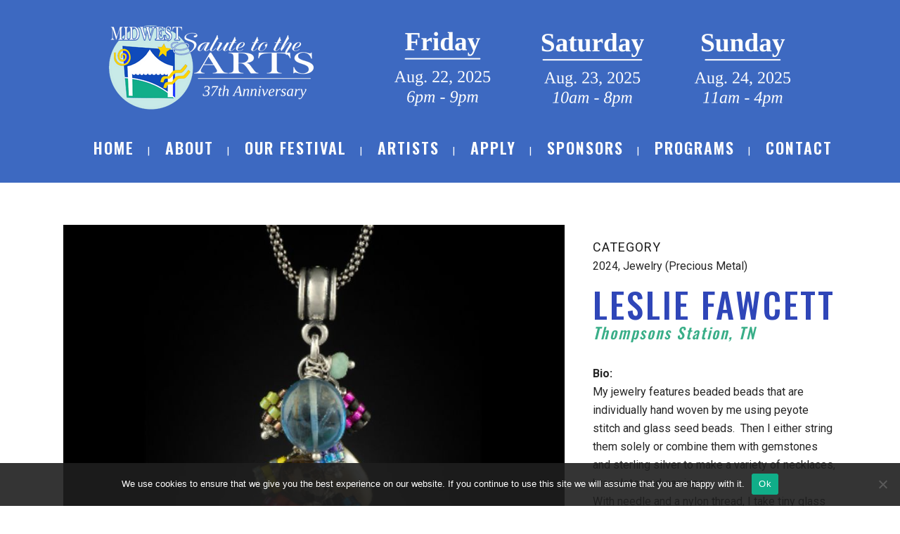

--- FILE ---
content_type: text/html; charset=UTF-8
request_url: https://midwestsalute.com/portfolio_page/leslie-fawcett-2024/
body_size: 16737
content:

<!DOCTYPE html>
<html dir="ltr" lang="en-US" prefix="og: https://ogp.me/ns#">
<head>
	<meta charset="UTF-8" />
	
				<meta name="viewport" content="width=device-width,initial-scale=1,user-scalable=no">
		
            
                        <link rel="shortcut icon" type="image/x-icon" href="https://midwestsalute1.wpengine.com/wp-content/uploads/2018/02/favicon.png">
            <link rel="apple-touch-icon" href="https://midwestsalute1.wpengine.com/wp-content/uploads/2018/02/favicon.png"/>
        
	<link rel="profile" href="https://gmpg.org/xfn/11" />
	<link rel="pingback" href="https://midwestsalute.com/xmlrpc.php" />

	<title>Leslie Fawcett | Midwest Salute to the Arts</title>
	<style>img:is([sizes="auto" i], [sizes^="auto," i]) { contain-intrinsic-size: 3000px 1500px }</style>
	
		<!-- All in One SEO 4.8.8 - aioseo.com -->
	<meta name="robots" content="max-image-preview:large" />
	<meta name="author" content="midwests"/>
	<link rel="canonical" href="https://midwestsalute.com/portfolio_page/leslie-fawcett-2024/" />
	<meta name="generator" content="All in One SEO (AIOSEO) 4.8.8" />
		<meta property="og:locale" content="en_US" />
		<meta property="og:site_name" content="Midwest Salute to the Arts | Art Festival - Fairview Heights, IL" />
		<meta property="og:type" content="article" />
		<meta property="og:title" content="Leslie Fawcett | Midwest Salute to the Arts" />
		<meta property="og:url" content="https://midwestsalute.com/portfolio_page/leslie-fawcett-2024/" />
		<meta property="article:published_time" content="2024-07-15T18:16:52+00:00" />
		<meta property="article:modified_time" content="2024-07-19T16:23:07+00:00" />
		<meta name="twitter:card" content="summary" />
		<meta name="twitter:title" content="Leslie Fawcett | Midwest Salute to the Arts" />
		<script type="application/ld+json" class="aioseo-schema">
			{"@context":"https:\/\/schema.org","@graph":[{"@type":"BreadcrumbList","@id":"https:\/\/midwestsalute.com\/portfolio_page\/leslie-fawcett-2024\/#breadcrumblist","itemListElement":[{"@type":"ListItem","@id":"https:\/\/midwestsalute.com#listItem","position":1,"name":"Home","item":"https:\/\/midwestsalute.com","nextItem":{"@type":"ListItem","@id":"https:\/\/midwestsalute.com\/portfolio_page\/#listItem","name":"Portfolio"}},{"@type":"ListItem","@id":"https:\/\/midwestsalute.com\/portfolio_page\/#listItem","position":2,"name":"Portfolio","item":"https:\/\/midwestsalute.com\/portfolio_page\/","nextItem":{"@type":"ListItem","@id":"https:\/\/midwestsalute.com\/portfolio-category\/2024\/#listItem","name":"2024"},"previousItem":{"@type":"ListItem","@id":"https:\/\/midwestsalute.com#listItem","name":"Home"}},{"@type":"ListItem","@id":"https:\/\/midwestsalute.com\/portfolio-category\/2024\/#listItem","position":3,"name":"2024","item":"https:\/\/midwestsalute.com\/portfolio-category\/2024\/","nextItem":{"@type":"ListItem","@id":"https:\/\/midwestsalute.com\/portfolio-category\/jewelry-precious-metal-2024\/#listItem","name":"Jewelry (Precious Metal)"},"previousItem":{"@type":"ListItem","@id":"https:\/\/midwestsalute.com\/portfolio_page\/#listItem","name":"Portfolio"}},{"@type":"ListItem","@id":"https:\/\/midwestsalute.com\/portfolio-category\/jewelry-precious-metal-2024\/#listItem","position":4,"name":"Jewelry (Precious Metal)","item":"https:\/\/midwestsalute.com\/portfolio-category\/jewelry-precious-metal-2024\/","nextItem":{"@type":"ListItem","@id":"https:\/\/midwestsalute.com\/portfolio_page\/leslie-fawcett-2024\/#listItem","name":"Leslie Fawcett"},"previousItem":{"@type":"ListItem","@id":"https:\/\/midwestsalute.com\/portfolio-category\/2024\/#listItem","name":"2024"}},{"@type":"ListItem","@id":"https:\/\/midwestsalute.com\/portfolio_page\/leslie-fawcett-2024\/#listItem","position":5,"name":"Leslie Fawcett","previousItem":{"@type":"ListItem","@id":"https:\/\/midwestsalute.com\/portfolio-category\/jewelry-precious-metal-2024\/#listItem","name":"Jewelry (Precious Metal)"}}]},{"@type":"Organization","@id":"https:\/\/midwestsalute.com\/#organization","name":"Midwest Salute to the Arts","description":"Art Festival - Fairview Heights, IL","url":"https:\/\/midwestsalute.com\/"},{"@type":"Person","@id":"https:\/\/midwestsalute.com\/author\/midwests\/#author","url":"https:\/\/midwestsalute.com\/author\/midwests\/","name":"midwests","image":{"@type":"ImageObject","@id":"https:\/\/midwestsalute.com\/portfolio_page\/leslie-fawcett-2024\/#authorImage","url":"https:\/\/secure.gravatar.com\/avatar\/d524bc369bcaf9b87cb3e75a9be1c858556c8b67cda03c825845cafa9ea445ea?s=96&d=mm&r=g","width":96,"height":96,"caption":"midwests"}},{"@type":"WebPage","@id":"https:\/\/midwestsalute.com\/portfolio_page\/leslie-fawcett-2024\/#webpage","url":"https:\/\/midwestsalute.com\/portfolio_page\/leslie-fawcett-2024\/","name":"Leslie Fawcett | Midwest Salute to the Arts","inLanguage":"en-US","isPartOf":{"@id":"https:\/\/midwestsalute.com\/#website"},"breadcrumb":{"@id":"https:\/\/midwestsalute.com\/portfolio_page\/leslie-fawcett-2024\/#breadcrumblist"},"author":{"@id":"https:\/\/midwestsalute.com\/author\/midwests\/#author"},"creator":{"@id":"https:\/\/midwestsalute.com\/author\/midwests\/#author"},"image":{"@type":"ImageObject","url":"https:\/\/midwestsalute.com\/wp-content\/uploads\/2024\/07\/Leslie-Fawcett-Thompsons-Station-TN.jpg","@id":"https:\/\/midwestsalute.com\/portfolio_page\/leslie-fawcett-2024\/#mainImage","width":800,"height":800,"caption":"Leslie Fawcett Thompsons Station TN"},"primaryImageOfPage":{"@id":"https:\/\/midwestsalute.com\/portfolio_page\/leslie-fawcett-2024\/#mainImage"},"datePublished":"2024-07-15T23:16:52+05:00","dateModified":"2024-07-19T21:23:07+05:00"},{"@type":"WebSite","@id":"https:\/\/midwestsalute.com\/#website","url":"https:\/\/midwestsalute.com\/","name":"Midwest Salute to the Arts","description":"Art Festival - Fairview Heights, IL","inLanguage":"en-US","publisher":{"@id":"https:\/\/midwestsalute.com\/#organization"}}]}
		</script>
		<!-- All in One SEO -->

<link rel='dns-prefetch' href='//fonts.googleapis.com' />
<link rel="alternate" type="application/rss+xml" title="Midwest Salute to the Arts &raquo; Feed" href="https://midwestsalute.com/feed/" />
<link rel="alternate" type="application/rss+xml" title="Midwest Salute to the Arts &raquo; Comments Feed" href="https://midwestsalute.com/comments/feed/" />
<script type="text/javascript">
/* <![CDATA[ */
window._wpemojiSettings = {"baseUrl":"https:\/\/s.w.org\/images\/core\/emoji\/16.0.1\/72x72\/","ext":".png","svgUrl":"https:\/\/s.w.org\/images\/core\/emoji\/16.0.1\/svg\/","svgExt":".svg","source":{"concatemoji":"https:\/\/midwestsalute.com\/wp-includes\/js\/wp-emoji-release.min.js?ver=6.8.3"}};
/*! This file is auto-generated */
!function(s,n){var o,i,e;function c(e){try{var t={supportTests:e,timestamp:(new Date).valueOf()};sessionStorage.setItem(o,JSON.stringify(t))}catch(e){}}function p(e,t,n){e.clearRect(0,0,e.canvas.width,e.canvas.height),e.fillText(t,0,0);var t=new Uint32Array(e.getImageData(0,0,e.canvas.width,e.canvas.height).data),a=(e.clearRect(0,0,e.canvas.width,e.canvas.height),e.fillText(n,0,0),new Uint32Array(e.getImageData(0,0,e.canvas.width,e.canvas.height).data));return t.every(function(e,t){return e===a[t]})}function u(e,t){e.clearRect(0,0,e.canvas.width,e.canvas.height),e.fillText(t,0,0);for(var n=e.getImageData(16,16,1,1),a=0;a<n.data.length;a++)if(0!==n.data[a])return!1;return!0}function f(e,t,n,a){switch(t){case"flag":return n(e,"\ud83c\udff3\ufe0f\u200d\u26a7\ufe0f","\ud83c\udff3\ufe0f\u200b\u26a7\ufe0f")?!1:!n(e,"\ud83c\udde8\ud83c\uddf6","\ud83c\udde8\u200b\ud83c\uddf6")&&!n(e,"\ud83c\udff4\udb40\udc67\udb40\udc62\udb40\udc65\udb40\udc6e\udb40\udc67\udb40\udc7f","\ud83c\udff4\u200b\udb40\udc67\u200b\udb40\udc62\u200b\udb40\udc65\u200b\udb40\udc6e\u200b\udb40\udc67\u200b\udb40\udc7f");case"emoji":return!a(e,"\ud83e\udedf")}return!1}function g(e,t,n,a){var r="undefined"!=typeof WorkerGlobalScope&&self instanceof WorkerGlobalScope?new OffscreenCanvas(300,150):s.createElement("canvas"),o=r.getContext("2d",{willReadFrequently:!0}),i=(o.textBaseline="top",o.font="600 32px Arial",{});return e.forEach(function(e){i[e]=t(o,e,n,a)}),i}function t(e){var t=s.createElement("script");t.src=e,t.defer=!0,s.head.appendChild(t)}"undefined"!=typeof Promise&&(o="wpEmojiSettingsSupports",i=["flag","emoji"],n.supports={everything:!0,everythingExceptFlag:!0},e=new Promise(function(e){s.addEventListener("DOMContentLoaded",e,{once:!0})}),new Promise(function(t){var n=function(){try{var e=JSON.parse(sessionStorage.getItem(o));if("object"==typeof e&&"number"==typeof e.timestamp&&(new Date).valueOf()<e.timestamp+604800&&"object"==typeof e.supportTests)return e.supportTests}catch(e){}return null}();if(!n){if("undefined"!=typeof Worker&&"undefined"!=typeof OffscreenCanvas&&"undefined"!=typeof URL&&URL.createObjectURL&&"undefined"!=typeof Blob)try{var e="postMessage("+g.toString()+"("+[JSON.stringify(i),f.toString(),p.toString(),u.toString()].join(",")+"));",a=new Blob([e],{type:"text/javascript"}),r=new Worker(URL.createObjectURL(a),{name:"wpTestEmojiSupports"});return void(r.onmessage=function(e){c(n=e.data),r.terminate(),t(n)})}catch(e){}c(n=g(i,f,p,u))}t(n)}).then(function(e){for(var t in e)n.supports[t]=e[t],n.supports.everything=n.supports.everything&&n.supports[t],"flag"!==t&&(n.supports.everythingExceptFlag=n.supports.everythingExceptFlag&&n.supports[t]);n.supports.everythingExceptFlag=n.supports.everythingExceptFlag&&!n.supports.flag,n.DOMReady=!1,n.readyCallback=function(){n.DOMReady=!0}}).then(function(){return e}).then(function(){var e;n.supports.everything||(n.readyCallback(),(e=n.source||{}).concatemoji?t(e.concatemoji):e.wpemoji&&e.twemoji&&(t(e.twemoji),t(e.wpemoji)))}))}((window,document),window._wpemojiSettings);
/* ]]> */
</script>
<link rel='stylesheet' id='formidable-css' href='https://midwestsalute.com/wp-content/plugins/formidable/css/formidableforms.css?ver=10211741' type='text/css' media='all' />
<style id='wp-emoji-styles-inline-css' type='text/css'>

	img.wp-smiley, img.emoji {
		display: inline !important;
		border: none !important;
		box-shadow: none !important;
		height: 1em !important;
		width: 1em !important;
		margin: 0 0.07em !important;
		vertical-align: -0.1em !important;
		background: none !important;
		padding: 0 !important;
	}
</style>
<link rel='stylesheet' id='wp-block-library-css' href='https://midwestsalute.com/wp-includes/css/dist/block-library/style.min.css?ver=6.8.3' type='text/css' media='all' />
<style id='classic-theme-styles-inline-css' type='text/css'>
/*! This file is auto-generated */
.wp-block-button__link{color:#fff;background-color:#32373c;border-radius:9999px;box-shadow:none;text-decoration:none;padding:calc(.667em + 2px) calc(1.333em + 2px);font-size:1.125em}.wp-block-file__button{background:#32373c;color:#fff;text-decoration:none}
</style>
<style id='global-styles-inline-css' type='text/css'>
:root{--wp--preset--aspect-ratio--square: 1;--wp--preset--aspect-ratio--4-3: 4/3;--wp--preset--aspect-ratio--3-4: 3/4;--wp--preset--aspect-ratio--3-2: 3/2;--wp--preset--aspect-ratio--2-3: 2/3;--wp--preset--aspect-ratio--16-9: 16/9;--wp--preset--aspect-ratio--9-16: 9/16;--wp--preset--color--black: #000000;--wp--preset--color--cyan-bluish-gray: #abb8c3;--wp--preset--color--white: #ffffff;--wp--preset--color--pale-pink: #f78da7;--wp--preset--color--vivid-red: #cf2e2e;--wp--preset--color--luminous-vivid-orange: #ff6900;--wp--preset--color--luminous-vivid-amber: #fcb900;--wp--preset--color--light-green-cyan: #7bdcb5;--wp--preset--color--vivid-green-cyan: #00d084;--wp--preset--color--pale-cyan-blue: #8ed1fc;--wp--preset--color--vivid-cyan-blue: #0693e3;--wp--preset--color--vivid-purple: #9b51e0;--wp--preset--gradient--vivid-cyan-blue-to-vivid-purple: linear-gradient(135deg,rgba(6,147,227,1) 0%,rgb(155,81,224) 100%);--wp--preset--gradient--light-green-cyan-to-vivid-green-cyan: linear-gradient(135deg,rgb(122,220,180) 0%,rgb(0,208,130) 100%);--wp--preset--gradient--luminous-vivid-amber-to-luminous-vivid-orange: linear-gradient(135deg,rgba(252,185,0,1) 0%,rgba(255,105,0,1) 100%);--wp--preset--gradient--luminous-vivid-orange-to-vivid-red: linear-gradient(135deg,rgba(255,105,0,1) 0%,rgb(207,46,46) 100%);--wp--preset--gradient--very-light-gray-to-cyan-bluish-gray: linear-gradient(135deg,rgb(238,238,238) 0%,rgb(169,184,195) 100%);--wp--preset--gradient--cool-to-warm-spectrum: linear-gradient(135deg,rgb(74,234,220) 0%,rgb(151,120,209) 20%,rgb(207,42,186) 40%,rgb(238,44,130) 60%,rgb(251,105,98) 80%,rgb(254,248,76) 100%);--wp--preset--gradient--blush-light-purple: linear-gradient(135deg,rgb(255,206,236) 0%,rgb(152,150,240) 100%);--wp--preset--gradient--blush-bordeaux: linear-gradient(135deg,rgb(254,205,165) 0%,rgb(254,45,45) 50%,rgb(107,0,62) 100%);--wp--preset--gradient--luminous-dusk: linear-gradient(135deg,rgb(255,203,112) 0%,rgb(199,81,192) 50%,rgb(65,88,208) 100%);--wp--preset--gradient--pale-ocean: linear-gradient(135deg,rgb(255,245,203) 0%,rgb(182,227,212) 50%,rgb(51,167,181) 100%);--wp--preset--gradient--electric-grass: linear-gradient(135deg,rgb(202,248,128) 0%,rgb(113,206,126) 100%);--wp--preset--gradient--midnight: linear-gradient(135deg,rgb(2,3,129) 0%,rgb(40,116,252) 100%);--wp--preset--font-size--small: 13px;--wp--preset--font-size--medium: 20px;--wp--preset--font-size--large: 36px;--wp--preset--font-size--x-large: 42px;--wp--preset--spacing--20: 0.44rem;--wp--preset--spacing--30: 0.67rem;--wp--preset--spacing--40: 1rem;--wp--preset--spacing--50: 1.5rem;--wp--preset--spacing--60: 2.25rem;--wp--preset--spacing--70: 3.38rem;--wp--preset--spacing--80: 5.06rem;--wp--preset--shadow--natural: 6px 6px 9px rgba(0, 0, 0, 0.2);--wp--preset--shadow--deep: 12px 12px 50px rgba(0, 0, 0, 0.4);--wp--preset--shadow--sharp: 6px 6px 0px rgba(0, 0, 0, 0.2);--wp--preset--shadow--outlined: 6px 6px 0px -3px rgba(255, 255, 255, 1), 6px 6px rgba(0, 0, 0, 1);--wp--preset--shadow--crisp: 6px 6px 0px rgba(0, 0, 0, 1);}:where(.is-layout-flex){gap: 0.5em;}:where(.is-layout-grid){gap: 0.5em;}body .is-layout-flex{display: flex;}.is-layout-flex{flex-wrap: wrap;align-items: center;}.is-layout-flex > :is(*, div){margin: 0;}body .is-layout-grid{display: grid;}.is-layout-grid > :is(*, div){margin: 0;}:where(.wp-block-columns.is-layout-flex){gap: 2em;}:where(.wp-block-columns.is-layout-grid){gap: 2em;}:where(.wp-block-post-template.is-layout-flex){gap: 1.25em;}:where(.wp-block-post-template.is-layout-grid){gap: 1.25em;}.has-black-color{color: var(--wp--preset--color--black) !important;}.has-cyan-bluish-gray-color{color: var(--wp--preset--color--cyan-bluish-gray) !important;}.has-white-color{color: var(--wp--preset--color--white) !important;}.has-pale-pink-color{color: var(--wp--preset--color--pale-pink) !important;}.has-vivid-red-color{color: var(--wp--preset--color--vivid-red) !important;}.has-luminous-vivid-orange-color{color: var(--wp--preset--color--luminous-vivid-orange) !important;}.has-luminous-vivid-amber-color{color: var(--wp--preset--color--luminous-vivid-amber) !important;}.has-light-green-cyan-color{color: var(--wp--preset--color--light-green-cyan) !important;}.has-vivid-green-cyan-color{color: var(--wp--preset--color--vivid-green-cyan) !important;}.has-pale-cyan-blue-color{color: var(--wp--preset--color--pale-cyan-blue) !important;}.has-vivid-cyan-blue-color{color: var(--wp--preset--color--vivid-cyan-blue) !important;}.has-vivid-purple-color{color: var(--wp--preset--color--vivid-purple) !important;}.has-black-background-color{background-color: var(--wp--preset--color--black) !important;}.has-cyan-bluish-gray-background-color{background-color: var(--wp--preset--color--cyan-bluish-gray) !important;}.has-white-background-color{background-color: var(--wp--preset--color--white) !important;}.has-pale-pink-background-color{background-color: var(--wp--preset--color--pale-pink) !important;}.has-vivid-red-background-color{background-color: var(--wp--preset--color--vivid-red) !important;}.has-luminous-vivid-orange-background-color{background-color: var(--wp--preset--color--luminous-vivid-orange) !important;}.has-luminous-vivid-amber-background-color{background-color: var(--wp--preset--color--luminous-vivid-amber) !important;}.has-light-green-cyan-background-color{background-color: var(--wp--preset--color--light-green-cyan) !important;}.has-vivid-green-cyan-background-color{background-color: var(--wp--preset--color--vivid-green-cyan) !important;}.has-pale-cyan-blue-background-color{background-color: var(--wp--preset--color--pale-cyan-blue) !important;}.has-vivid-cyan-blue-background-color{background-color: var(--wp--preset--color--vivid-cyan-blue) !important;}.has-vivid-purple-background-color{background-color: var(--wp--preset--color--vivid-purple) !important;}.has-black-border-color{border-color: var(--wp--preset--color--black) !important;}.has-cyan-bluish-gray-border-color{border-color: var(--wp--preset--color--cyan-bluish-gray) !important;}.has-white-border-color{border-color: var(--wp--preset--color--white) !important;}.has-pale-pink-border-color{border-color: var(--wp--preset--color--pale-pink) !important;}.has-vivid-red-border-color{border-color: var(--wp--preset--color--vivid-red) !important;}.has-luminous-vivid-orange-border-color{border-color: var(--wp--preset--color--luminous-vivid-orange) !important;}.has-luminous-vivid-amber-border-color{border-color: var(--wp--preset--color--luminous-vivid-amber) !important;}.has-light-green-cyan-border-color{border-color: var(--wp--preset--color--light-green-cyan) !important;}.has-vivid-green-cyan-border-color{border-color: var(--wp--preset--color--vivid-green-cyan) !important;}.has-pale-cyan-blue-border-color{border-color: var(--wp--preset--color--pale-cyan-blue) !important;}.has-vivid-cyan-blue-border-color{border-color: var(--wp--preset--color--vivid-cyan-blue) !important;}.has-vivid-purple-border-color{border-color: var(--wp--preset--color--vivid-purple) !important;}.has-vivid-cyan-blue-to-vivid-purple-gradient-background{background: var(--wp--preset--gradient--vivid-cyan-blue-to-vivid-purple) !important;}.has-light-green-cyan-to-vivid-green-cyan-gradient-background{background: var(--wp--preset--gradient--light-green-cyan-to-vivid-green-cyan) !important;}.has-luminous-vivid-amber-to-luminous-vivid-orange-gradient-background{background: var(--wp--preset--gradient--luminous-vivid-amber-to-luminous-vivid-orange) !important;}.has-luminous-vivid-orange-to-vivid-red-gradient-background{background: var(--wp--preset--gradient--luminous-vivid-orange-to-vivid-red) !important;}.has-very-light-gray-to-cyan-bluish-gray-gradient-background{background: var(--wp--preset--gradient--very-light-gray-to-cyan-bluish-gray) !important;}.has-cool-to-warm-spectrum-gradient-background{background: var(--wp--preset--gradient--cool-to-warm-spectrum) !important;}.has-blush-light-purple-gradient-background{background: var(--wp--preset--gradient--blush-light-purple) !important;}.has-blush-bordeaux-gradient-background{background: var(--wp--preset--gradient--blush-bordeaux) !important;}.has-luminous-dusk-gradient-background{background: var(--wp--preset--gradient--luminous-dusk) !important;}.has-pale-ocean-gradient-background{background: var(--wp--preset--gradient--pale-ocean) !important;}.has-electric-grass-gradient-background{background: var(--wp--preset--gradient--electric-grass) !important;}.has-midnight-gradient-background{background: var(--wp--preset--gradient--midnight) !important;}.has-small-font-size{font-size: var(--wp--preset--font-size--small) !important;}.has-medium-font-size{font-size: var(--wp--preset--font-size--medium) !important;}.has-large-font-size{font-size: var(--wp--preset--font-size--large) !important;}.has-x-large-font-size{font-size: var(--wp--preset--font-size--x-large) !important;}
:where(.wp-block-post-template.is-layout-flex){gap: 1.25em;}:where(.wp-block-post-template.is-layout-grid){gap: 1.25em;}
:where(.wp-block-columns.is-layout-flex){gap: 2em;}:where(.wp-block-columns.is-layout-grid){gap: 2em;}
:root :where(.wp-block-pullquote){font-size: 1.5em;line-height: 1.6;}
</style>
<link rel='stylesheet' id='cookie-notice-front-css' href='https://midwestsalute.com/wp-content/plugins/cookie-notice/css/front.min.css?ver=2.5.7' type='text/css' media='all' />
<link rel='stylesheet' id='wpa-css-css' href='https://midwestsalute.com/wp-content/plugins/honeypot/includes/css/wpa.css?ver=2.3.04' type='text/css' media='all' />
<link rel='stylesheet' id='mediaelement-css' href='https://midwestsalute.com/wp-includes/js/mediaelement/mediaelementplayer-legacy.min.css?ver=4.2.17' type='text/css' media='all' />
<link rel='stylesheet' id='wp-mediaelement-css' href='https://midwestsalute.com/wp-includes/js/mediaelement/wp-mediaelement.min.css?ver=6.8.3' type='text/css' media='all' />
<link rel='stylesheet' id='bridge-default-style-css' href='https://midwestsalute.com/wp-content/themes/bridge/style.css?ver=6.8.3' type='text/css' media='all' />
<link rel='stylesheet' id='bridge-qode-font_awesome-css' href='https://midwestsalute.com/wp-content/themes/bridge/css/font-awesome/css/font-awesome.min.css?ver=6.8.3' type='text/css' media='all' />
<link rel='stylesheet' id='bridge-qode-font_elegant-css' href='https://midwestsalute.com/wp-content/themes/bridge/css/elegant-icons/style.min.css?ver=6.8.3' type='text/css' media='all' />
<link rel='stylesheet' id='bridge-qode-linea_icons-css' href='https://midwestsalute.com/wp-content/themes/bridge/css/linea-icons/style.css?ver=6.8.3' type='text/css' media='all' />
<link rel='stylesheet' id='bridge-qode-dripicons-css' href='https://midwestsalute.com/wp-content/themes/bridge/css/dripicons/dripicons.css?ver=6.8.3' type='text/css' media='all' />
<link rel='stylesheet' id='bridge-qode-kiko-css' href='https://midwestsalute.com/wp-content/themes/bridge/css/kiko/kiko-all.css?ver=6.8.3' type='text/css' media='all' />
<link rel='stylesheet' id='bridge-qode-font_awesome_5-css' href='https://midwestsalute.com/wp-content/themes/bridge/css/font-awesome-5/css/font-awesome-5.min.css?ver=6.8.3' type='text/css' media='all' />
<link rel='stylesheet' id='bridge-stylesheet-css' href='https://midwestsalute.com/wp-content/themes/bridge/css/stylesheet.min.css?ver=6.8.3' type='text/css' media='all' />
<style id='bridge-stylesheet-inline-css' type='text/css'>
   .postid-18931.disabled_footer_top .footer_top_holder, .postid-18931.disabled_footer_bottom .footer_bottom_holder { display: none;}


</style>
<link rel='stylesheet' id='bridge-print-css' href='https://midwestsalute.com/wp-content/themes/bridge/css/print.css?ver=6.8.3' type='text/css' media='all' />
<link rel='stylesheet' id='bridge-style-dynamic-css' href='https://midwestsalute.com/wp-content/themes/bridge/css/style_dynamic.css?ver=1758206568' type='text/css' media='all' />
<link rel='stylesheet' id='bridge-responsive-css' href='https://midwestsalute.com/wp-content/themes/bridge/css/responsive.min.css?ver=6.8.3' type='text/css' media='all' />
<link rel='stylesheet' id='bridge-style-dynamic-responsive-css' href='https://midwestsalute.com/wp-content/themes/bridge/css/style_dynamic_responsive.css?ver=1758206568' type='text/css' media='all' />
<style id='bridge-style-dynamic-responsive-inline-css' type='text/css'>
/* Header Font Sizes Media */
@media screen and (max-width:1300px) {
header.sticky nav.main_menu > ul > li > a {font-size: 24px !Important;}
header.centered_logo nav.main_menu{padding: 0px 0px 0px 60px !Important;}
}

@media screen and (max-width:1240px) {
header.sticky nav.main_menu > ul > li > a {font-size: 24px !Important;}
header.centered_logo nav.main_menu{padding: 0px 0px 20px 80px !Important;}
}

@media screen and (max-width:1206px) {
header.sticky nav.main_menu > ul > li > a {font-size: 22px !Important;}
header.centered_logo nav.main_menu{padding: 0px 0px 0px 100px !Important;}
}

@media screen and (max-width:1164px) {
header.sticky nav.main_menu > ul > li > a {font-size: 20px !Important;}
header.centered_logo nav.main_menu{padding: 0px 0px 0px 120px !Important;}
}

@media screen and (max-width:1115px) and (min-width:1015px) {
header.sticky nav.main_menu > ul > li > a {font-size: 16px !Important;}
header.centered_logo nav.main_menu{padding: 0px 0px 0px 140px !Important;}
}







/* General CSS */
nav.mobile_menu ul li a, nav.mobile_menu ul li h3 {
color:#ffffff !Important;
}

.dark .mobile_menu_button span {
color:#ffffff !Important;
}

.dark:not(.sticky):not(.scrolled) nav.main_menu>ul>li>a {
color:#ffffff !Important;
}

.dark:not(.sticky):not(.scrolled) nav.main_menu>ul>li>a:hover {
color:#f8d425 !Important;
}

.footer_top .textwidget, .footer_top a, .footer_top li, .footer_top p, .footer_top span {
color:#ffffff;
}

.frm_style_formidable-style.with_frm_style label.frm_primary_label, .frm_style_formidable-style.with_frm_style.frm_login_form label {
font-size:16px !Important;
}

.frm_style_formidable-style.with_frm_style p.description, .frm_style_formidable-style.with_frm_style div.description, .frm_style_formidable-style.with_frm_style div.frm_description, .frm_style_formidable-style.with_frm_style .frm-show-form > div.frm_description, .frm_style_formidable-style.with_frm_style .frm_error {
font-size:14px !Important;
}

footer {
position: relative;
top: -18px;
}

.cover_boxes ul li .box .box_content { top: 0; }
.cover_boxes ul li .box .qbutton { margin-top: 18px; }


#nav-menu-item-14860 li,
#nav-menu-item-14862 li,
#nav-menu-item-14864 li,
#nav-menu-item-14866 li,
#nav-menu-item-15100 li,
#nav-menu-item-15102 li,
#nav-menu-item-15176 li,
#nav-menu-item-15180 li,
#nav-menu-item-15185 li,
#nav-menu-item-15190 li,
#nav-menu-item-15195 li,
#nav-menu-item-15198 li,
#nav-menu-item-15375 li{
width: 280px;
}

.drop_down .second .inner .widget {
padding-bottom: 13px;
}

.drop_down .second .inner .widget a{
padding: 0px !important;
}

.testimonials_holder .flex-direction-nav a:hover {
    background-color: #f53644 ;
    border-color: #f53644 ;
}

.contact_detail .contact_section > h4 {
display: none;
}

.blog_large_image h2,
.blog_large_image h2 a,
.blog_holder.blog_single article h2,
.blog_holder.blog_single article h2 a {
font-size: 27px;
}

.blog_small_image h2,
.blog_small_image h2 a { font-size: 22px; }

.carousel-inner .item.dark .slider_content .text .qbutton,
.carousel-inner .item.light .slider_content .text .qbutton { 
    background-color: #1e1e1e;    
    border-color: #1e1e1e;
}

.carousel-inner .item.dark .slider_content .text .qbutton.white,
.carousel-inner .item.light .slider_content .text .qbutton.white {
    background-color: #ffffff;
    border-color: #ffffff;
    color: #000000;
}

.carousel-inner .item.dark .slider_content .text .qbutton:hover,
.carousel-inner .item.light .slider_content .text .qbutton:hover {
background-color: #39ae88;
border-color: #39ae88 !important;
color: #ffffff;
}

.carousel-inner .item.dark .slider_content .text .qbutton.white:hover,
.carousel-inner .item.light .slider_content .text .qbutton.white:hover {
background-color: #39ae88;
border-color: #39ae88 !important;
color: #ffffff;
}

.carousel-inner .slide_subtitle span {
letter-spacing: 5px;
}

@media only screen and (min-width: 768px) {
    .carousel-inner h2 {
        letter-spacing: 16px;
    }
}

.q_counter_holder span.counter {
letter-spacing: 6px;
}

.testimonials .testimonial_text_inner p {
font-family: Raleway;
font-weight: 400;
line-height: 40px;
}

.testimonials .testimonial_text_inner p.testimonial_author {
font-family: Oswald;
letter-spacing: 1px;
}

.more_facts_button .more_facts_button_text {
font-family: Oswald;
font-size: 19px;
font-weight: 700;
}



.footer_bottom {
padding: 58px 0;
}

.contact_section .separator {
margin-top: 23px;
}

.projects_holder article span.text_holder {
background-color: #39ae88;
}

.blog_holder.blog_single article h2 {
margin-top: 30px;
}

.blog_large_image h2 {
margin-top: 5px;
}

.blog_holder article .post_info {
margin-bottom: 30px;
margin-top: 5px;
}

.blog_holder.masonry article .mejs-container {
background-color: #ffffff;
}

.blog_load_more_button a {
border-color: #39ae88;
color: #ffffff;
}

.blog_load_more_button a:hover {
border-color: #ffffff;
background-color: #ffffff;
color: #39ae88;
}

.blog_holder.masonry article .post_text .post_text_inner {
padding-left: 0;
}

.blog_holder article.format-quote .post_text .post_text_inner {
padding-left: 17px;
}

.blog_holder.masonry article.format-link .post_text .post_text_inner {
padding-left: 17px;
}

.blog_holder.masonry article .post_info {
color: #ffffff;
}

.blog_holder article.format-quote .post_text .post_title p a, .blog_holder article.format-link .post_text .post_title p a {
color: #ffffff;
}

.blog_holder article.format-quote .post_text .post_title p, .blog_holder article.format-link .post_text .post_title p {
font-size: 18px;
}

#back_to_top:hover span {
background-color: #39ae88;
border-color: #39ae88;
}

#back_to_top span i {
color: #ffffff;
}


.q_pie_chart_holder .tocounter {
font-family: Oswald;
}

.q_icon_with_title.square .icon_holder .fa-stack, .box_holder_icon_inner.square .fa-stack, .q_font_awsome_icon_square {
border-radius: 0px;
}

.projects_holder.hover_text article .hover_feature_holder_title .portfolio_title a:hover {
color: #ffffff !important;
opacity: 0.8;
}

.projects_holder.hover_text article .hover_feature_holder_title .portfolio_title a {
transition: color, 0.2s;
}

.carousel-inner p {
margin-bottom: 25px;
}
</style>
<link rel='stylesheet' id='js_composer_front-css' href='https://midwestsalute.com/wp-content/plugins/js_composer/assets/css/js_composer.min.css?ver=8.6.1' type='text/css' media='all' />
<link rel='stylesheet' id='bridge-style-handle-google-fonts-css' href='https://fonts.googleapis.com/css?family=Raleway%3A100%2C200%2C300%2C400%2C500%2C600%2C700%2C800%2C900%2C100italic%2C300italic%2C400italic%2C700italic%7COswald%3A100%2C200%2C300%2C400%2C500%2C600%2C700%2C800%2C900%2C100italic%2C300italic%2C400italic%2C700italic%7CRaleway%3A100%2C200%2C300%2C400%2C500%2C600%2C700%2C800%2C900%2C100italic%2C300italic%2C400italic%2C700italic%7CRoboto%3A100%2C200%2C300%2C400%2C500%2C600%2C700%2C800%2C900%2C100italic%2C300italic%2C400italic%2C700italic&#038;subset=latin%2Clatin-ext&#038;ver=1.0.0' type='text/css' media='all' />
<link rel='stylesheet' id='bridge-core-dashboard-style-css' href='https://midwestsalute.com/wp-content/plugins/bridge-core/modules/core-dashboard/assets/css/core-dashboard.min.css?ver=6.8.3' type='text/css' media='all' />
<script type="text/javascript" id="cookie-notice-front-js-before">
/* <![CDATA[ */
var cnArgs = {"ajaxUrl":"https:\/\/midwestsalute.com\/wp-admin\/admin-ajax.php","nonce":"779899de22","hideEffect":"fade","position":"bottom","onScroll":false,"onScrollOffset":100,"onClick":false,"cookieName":"cookie_notice_accepted","cookieTime":2592000,"cookieTimeRejected":2592000,"globalCookie":false,"redirection":false,"cache":true,"revokeCookies":false,"revokeCookiesOpt":"automatic"};
/* ]]> */
</script>
<script type="text/javascript" src="https://midwestsalute.com/wp-content/plugins/cookie-notice/js/front.min.js?ver=2.5.7" id="cookie-notice-front-js"></script>
<script type="text/javascript" src="https://midwestsalute.com/wp-includes/js/jquery/jquery.min.js?ver=3.7.1" id="jquery-core-js"></script>
<script type="text/javascript" src="https://midwestsalute.com/wp-includes/js/jquery/jquery-migrate.min.js?ver=3.4.1" id="jquery-migrate-js"></script>
<script></script><link rel="https://api.w.org/" href="https://midwestsalute.com/wp-json/" /><link rel="alternate" title="JSON" type="application/json" href="https://midwestsalute.com/wp-json/wp/v2/portfolio_page/18931" /><link rel="EditURI" type="application/rsd+xml" title="RSD" href="https://midwestsalute.com/xmlrpc.php?rsd" />
<link rel='shortlink' href='https://midwestsalute.com/?p=18931' />
<link rel="alternate" title="oEmbed (JSON)" type="application/json+oembed" href="https://midwestsalute.com/wp-json/oembed/1.0/embed?url=https%3A%2F%2Fmidwestsalute.com%2Fportfolio_page%2Fleslie-fawcett-2024%2F" />
<link rel="alternate" title="oEmbed (XML)" type="text/xml+oembed" href="https://midwestsalute.com/wp-json/oembed/1.0/embed?url=https%3A%2F%2Fmidwestsalute.com%2Fportfolio_page%2Fleslie-fawcett-2024%2F&#038;format=xml" />
<!-- Meta Pixel Code -->
<script>
!function(f,b,e,v,n,t,s)
{if(f.fbq)return;n=f.fbq=function(){n.callMethod?
n.callMethod.apply(n,arguments):n.queue.push(arguments)};
if(!f._fbq)f._fbq=n;n.push=n;n.loaded=!0;n.version='2.0';
n.queue=[];t=b.createElement(e);t.async=!0;
t.src=v;s=b.getElementsByTagName(e)[0];
s.parentNode.insertBefore(t,s)}(window, document,'script',
'https://connect.facebook.net/en_US/fbevents.js');
fbq('init', '1773313879845080');
fbq('track', 'PageView');
</script>
<noscript><img height="1" width="1" style="display:none"
src="https://www.facebook.com/tr?id=1773313879845080&ev=PageView&noscript=1"
/></noscript>
<!-- End Meta Pixel Code -->
		<script type="text/javascript">
			var _statcounter = _statcounter || [];
			_statcounter.push({"tags": {"author": "midwests"}});
		</script>
		<meta name="generator" content="Powered by WPBakery Page Builder - drag and drop page builder for WordPress."/>
		<style type="text/css" id="wp-custom-css">
			#respond textarea, #respond input[type='text'], #respond input[type='email'], .contact_form input[type='text'], .contact_form textarea, .comment_holder #respond textarea, .comment_holder #respond input[type='text'], .comment_holder #respond input[type='email'], input.wpcf7-form-control.wpcf7-text, input.wpcf7-form-control.wpcf7-number, input.wpcf7-form-control.wpcf7-date, textarea.wpcf7-form-control.wpcf7-textarea, select.wpcf7-form-control.wpcf7-select, input.wpcf7-form-control.wpcf7-quiz, .post-password-form input[type='password'] {
	background: #3e68c1!important;
	color: #ffffff;
}

.qbutton:hover, #submit_comment:hover, .load_more a:hover, .blog_load_more_button a:hover, .post-password-form input[type='submit']:hover, input.wpcf7-form-control.wpcf7-submit:not([disabled]):hover, .woocommerce table.cart td.actions input[type="submit"]:hover, .woocommerce input#place_order:hover, .woocommerce-page input[type="submit"]:hover, .woocommerce .button:hover {
	background-color: #11ae89;
}

.qbutton:hover, .qbutton.medium:hover, #submit_comment:hover, .load_more a:hover, .blog_load_more_button a:hover, .post-password-form input[type='submit']:hover, input.wpcf7-form-control.wpcf7-submit:not([disabled]):hover, .woocommerce table.cart td.actions input[type="submit"]:hover, .woocommerce input#place_order:hover, .woocommerce-page input[type="submit"]:hover, .woocommerce .button:hover {
	border-color: #11ae89;
}

.q_icon_with_title.tiny .icon_text_holder {
	padding: 0 0 0 28px;
}		</style>
		<noscript><style> .wpb_animate_when_almost_visible { opacity: 1; }</style></noscript></head>

<body data-rsssl=1 class="wp-singular portfolio_page-template-default single single-portfolio_page postid-18931 wp-theme-bridge bridge-core-3.3.4.4 cookies-not-set  qode-page-loading-effect-enabled qode-theme-ver-30.8.8.4 qode-theme-bridge qode-portfolio-single-template-1 wpb-js-composer js-comp-ver-8.6.1 vc_responsive" itemscope itemtype="http://schema.org/WebPage">



		<div class="qode-page-loading-effect-holder">
		<div class="ajax_loader"><div class="ajax_loader_1"><div class="two_rotating_circles"><div class="dot1"></div><div class="dot2"></div></div></div></div>
			</div>
	
<div class="wrapper">
	<div class="wrapper_inner">

    
		<!-- Google Analytics start -->
				<!-- Google Analytics end -->

		
	<header class=" centered_logo centered_logo_animate scroll_header_top_area light stick menu_bottom transparent scrolled_not_transparent with_hover_bg_color page_header">
	<div class="header_inner clearfix">
				<div class="header_top_bottom_holder">
			
			<div class="header_bottom clearfix" style=' background-color:rgba(61, 105, 193, 0);' >
											<div class="header_inner_left">
									<div class="mobile_menu_button">
		<span>
			<i class="qode_icon_font_awesome fa fa-bars " ></i>		</span>
	</div>
								<div class="logo_wrapper" >
	<div class="q_logo">
		<a itemprop="url" href="https://midwestsalute.com/" >
             <img itemprop="image" class="normal" src="https://midwestsalute.com/wp-content/uploads/2025/01/2025-Midwest-Salute-Banner-Logo.png" alt="Logo"> 			 <img itemprop="image" class="light" src="https://midwestsalute.com/wp-content/uploads/2025/01/2025-Midwest-Salute-Banner-Logo.png" alt="Logo"/> 			 <img itemprop="image" class="dark" src="https://midwestsalute.com/wp-content/uploads/2025/01/2025-Midwest-Salute-Banner-Logo.png" alt="Logo"/> 			 <img itemprop="image" class="sticky" src="https://midwestsalute1.wpengine.com/wp-content/uploads/2018/01/Salute_Logo_White.png" alt="Logo"/> 			 <img itemprop="image" class="mobile" src="https://midwestsalute1.wpengine.com/wp-content/uploads/2018/01/Salute_Logo_White.png" alt="Logo"/> 					</a>
	</div>
	</div>															</div>
							<div class="header_menu_bottom">
								<div class="header_menu_bottom_inner">
																		<div class="main_menu_header_inner_right_holder with_center_logo">
																					<nav class="main_menu drop_down">
												<ul id="menu-new-menu" class="clearfix"><li id="nav-menu-item-17504" class="menu-item menu-item-type-post_type menu-item-object-page menu-item-home  narrow"><a href="https://midwestsalute.com/" class=""><i class="menu_icon blank fa"></i><span>Home</span><span class="plus"></span></a></li>
<li id="nav-menu-item-17505" class="menu-item menu-item-type-post_type menu-item-object-page menu-item-has-children  has_sub narrow"><a href="https://midwestsalute.com/about/" class=""><i class="menu_icon blank fa"></i><span>About</span><span class="plus"></span></a>
<div class="second"><div class="inner"><ul>
	<li id="nav-menu-item-19245" class="menu-item menu-item-type-custom menu-item-object-custom "><a href="https://midwestsalute.com/about/#directions-and-maps" class=""><i class="menu_icon blank fa"></i><span>Directions and Maps</span><span class="plus"></span></a></li>
	<li id="nav-menu-item-18128" class="menu-item menu-item-type-post_type menu-item-object-page "><a href="https://midwestsalute.com/volunteer/" class=""><i class="menu_icon blank fa"></i><span>Volunteer</span><span class="plus"></span></a></li>
	<li id="nav-menu-item-17509" class="menu-item menu-item-type-custom menu-item-object-custom "><a href="https://midwestsalute.com/contact-us/#Hotels" class=""><i class="menu_icon blank fa"></i><span>Hotels &#038; Lodging</span><span class="plus"></span></a></li>
	<li id="nav-menu-item-17510" class="menu-item menu-item-type-post_type menu-item-object-page "><a href="https://midwestsalute.com/gallery/" class=""><i class="menu_icon blank fa"></i><span>Photo Gallery</span><span class="plus"></span></a></li>
	<li id="nav-menu-item-17511" class="menu-item menu-item-type-post_type menu-item-object-page "><a href="https://midwestsalute.com/masterpiece-money/" class=""><i class="menu_icon blank fa"></i><span>Masterpiece Money</span><span class="plus"></span></a></li>
	<li id="nav-menu-item-19620" class="menu-item menu-item-type-post_type menu-item-object-page "><a href="https://midwestsalute.com/2025-media-kit/" class=""><i class="menu_icon blank fa"></i><span>2025 Media Kit</span><span class="plus"></span></a></li>
</ul></div></div>
</li>
<li id="nav-menu-item-19243" class="menu-item menu-item-type-custom menu-item-object-custom menu-item-has-children  has_sub narrow"><a href="#" class=" no_link" style="cursor: default;" onclick="JavaScript: return false;"><i class="menu_icon blank fa"></i><span>Our Festival</span><span class="plus"></span></a>
<div class="second"><div class="inner"><ul>
	<li id="nav-menu-item-19292" class="menu-item menu-item-type-post_type menu-item-object-page "><a href="https://midwestsalute.com/events-2025/" class=""><i class="menu_icon blank fa"></i><span>Events</span><span class="plus"></span></a></li>
	<li id="nav-menu-item-19325" class="menu-item menu-item-type-post_type menu-item-object-page "><a href="https://midwestsalute.com/entertainment-2025/" class=""><i class="menu_icon blank fa"></i><span>Entertainment</span><span class="plus"></span></a></li>
	<li id="nav-menu-item-19636" class="menu-item menu-item-type-post_type menu-item-object-page "><a href="https://midwestsalute.com/food-2025/" class=""><i class="menu_icon blank fa"></i><span>Food</span><span class="plus"></span></a></li>
	<li id="nav-menu-item-17517" class="menu-item menu-item-type-post_type menu-item-object-page "><a href="https://midwestsalute.com/childrens-gallery/" class=""><i class="menu_icon blank fa"></i><span>For The Kids</span><span class="plus"></span></a></li>
</ul></div></div>
</li>
<li id="nav-menu-item-19329" class="menu-item menu-item-type-post_type menu-item-object-page  narrow"><a href="https://midwestsalute.com/artists-2025/" class=""><i class="menu_icon blank fa"></i><span>Artists</span><span class="plus"></span></a></li>
<li id="nav-menu-item-17518" class="menu-item menu-item-type-custom menu-item-object-custom menu-item-has-children  has_sub narrow"><a href="#" class=" no_link" style="cursor: default;" onclick="JavaScript: return false;"><i class="menu_icon blank fa"></i><span>Apply</span><span class="plus"></span></a>
<div class="second"><div class="inner"><ul>
	<li id="nav-menu-item-18324" class="menu-item menu-item-type-custom menu-item-object-custom "><a target="_blank" href="https://www.zapplication.org/event-info.php?ID=13173" class=""><i class="menu_icon blank fa"></i><span>Be An Artist</span><span class="plus"></span></a></li>
	<li id="nav-menu-item-17522" class="menu-item menu-item-type-custom menu-item-object-custom "><a href="https://midwestsalute.com/contact-us/#BecomeSponsor" class=""><i class="menu_icon blank fa"></i><span>Be A Sponsor</span><span class="plus"></span></a></li>
	<li id="nav-menu-item-17520" class="menu-item menu-item-type-post_type menu-item-object-page "><a href="https://midwestsalute.com/volunteer/" class=""><i class="menu_icon blank fa"></i><span>Volunteer</span><span class="plus"></span></a></li>
</ul></div></div>
</li>
<li id="nav-menu-item-19296" class="menu-item menu-item-type-post_type menu-item-object-page menu-item-has-children  has_sub narrow"><a href="https://midwestsalute.com/sponsors-2025/" class=""><i class="menu_icon blank fa"></i><span>Sponsors</span><span class="plus"></span></a>
<div class="second"><div class="inner"><ul>
	<li id="nav-menu-item-19247" class="menu-item menu-item-type-custom menu-item-object-custom "><a href="https://midwestsalute.com/sponsors-2025/#salute-investor" class=""><i class="menu_icon blank fa"></i><span>Salute Investor</span><span class="plus"></span></a></li>
	<li id="nav-menu-item-19248" class="menu-item menu-item-type-custom menu-item-object-custom "><a href="https://midwestsalute.com/sponsors-2025/#salute-benefactor" class=""><i class="menu_icon blank fa"></i><span>Salute Benefactor</span><span class="plus"></span></a></li>
	<li id="nav-menu-item-19249" class="menu-item menu-item-type-custom menu-item-object-custom "><a href="https://midwestsalute.com/sponsors-2025/#salute-sustainer" class=""><i class="menu_icon blank fa"></i><span>Salute Sustainer</span><span class="plus"></span></a></li>
	<li id="nav-menu-item-19250" class="menu-item menu-item-type-custom menu-item-object-custom "><a href="https://midwestsalute.com/sponsors-2025/#salute-supporter" class=""><i class="menu_icon blank fa"></i><span>Salute Supporter</span><span class="plus"></span></a></li>
	<li id="nav-menu-item-19251" class="menu-item menu-item-type-custom menu-item-object-custom "><a href="https://midwestsalute.com/sponsors-2025/#salute-enthusiast" class=""><i class="menu_icon blank fa"></i><span>Salute Enthusiast</span><span class="plus"></span></a></li>
	<li id="nav-menu-item-19252" class="menu-item menu-item-type-custom menu-item-object-custom "><a href="https://midwestsalute.com/sponsors-2025/#salute-friend" class=""><i class="menu_icon blank fa"></i><span>Salute Friend</span><span class="plus"></span></a></li>
	<li id="nav-menu-item-19253" class="menu-item menu-item-type-custom menu-item-object-custom "><a href="https://midwestsalute.com/sponsors-2025/#media-partners" class=""><i class="menu_icon blank fa"></i><span>Media Partners</span><span class="plus"></span></a></li>
</ul></div></div>
</li>
<li id="nav-menu-item-19236" class="menu-item menu-item-type-custom menu-item-object-custom menu-item-has-children  has_sub narrow"><a href="#" class=" no_link" style="cursor: default;" onclick="JavaScript: return false;"><i class="menu_icon blank fa"></i><span>Programs</span><span class="plus"></span></a>
<div class="second"><div class="inner"><ul>
	<li id="nav-menu-item-19630" class="menu-item menu-item-type-custom menu-item-object-custom "><a target="_blank" href="https://issuu.com/hearstmidwest/docs/midwest_salute_to_the_arts_2025?fr=xKAE9_zMzMw" class=""><i class="menu_icon blank fa"></i><span>2025 Program</span><span class="plus"></span></a></li>
	<li id="nav-menu-item-19237" class="menu-item menu-item-type-custom menu-item-object-custom "><a target="_blank" href="https://issuu.com/hearstmidwest/docs/midwestsalutetothearts2024" class=""><i class="menu_icon blank fa"></i><span>2024 Program</span><span class="plus"></span></a></li>
	<li id="nav-menu-item-19238" class="menu-item menu-item-type-custom menu-item-object-custom "><a target="_blank" href="https://issuu.com/hearstmidwest/docs/tel081723midwestsalutetothearts_fin_95897253f8daee" class=""><i class="menu_icon blank fa"></i><span>2023 Program</span><span class="plus"></span></a></li>
	<li id="nav-menu-item-19239" class="menu-item menu-item-type-custom menu-item-object-custom "><a target="_blank" href="https://issuu.com/hearstmidwest/docs/tel080822salutetothearts_update" class=""><i class="menu_icon blank fa"></i><span>2022 Program</span><span class="plus"></span></a></li>
</ul></div></div>
</li>
<li id="nav-menu-item-17527" class="menu-item menu-item-type-post_type menu-item-object-page menu-item-has-children  has_sub narrow"><a href="https://midwestsalute.com/contact-us/" class=""><i class="menu_icon blank fa"></i><span>Contact</span><span class="plus"></span></a>
<div class="second"><div class="inner"><ul>
	<li id="nav-menu-item-18054" class="menu-item menu-item-type-custom menu-item-object-custom "><a target="_blank" href="https://midwestsalute.networkforgood.com/" class=""><i class="menu_icon blank fa"></i><span>Donate Now</span><span class="plus"></span></a></li>
</ul></div></div>
</li>
</ul>											</nav>
											<div class="header_inner_right">
												<div class="side_menu_button_wrapper right">
																																							<div class="side_menu_button">
																																										
													</div>
												</div>
											</div>
										</div>
									</div>
								</div>
								<nav class="mobile_menu">
	<ul id="menu-new-menu-1" class=""><li id="mobile-menu-item-17504" class="menu-item menu-item-type-post_type menu-item-object-page menu-item-home "><a href="https://midwestsalute.com/" class=""><span>Home</span></a><span class="mobile_arrow"><i class="fa fa-angle-right"></i><i class="fa fa-angle-down"></i></span></li>
<li id="mobile-menu-item-17505" class="menu-item menu-item-type-post_type menu-item-object-page menu-item-has-children  has_sub"><a href="https://midwestsalute.com/about/" class=""><span>About</span></a><span class="mobile_arrow"><i class="fa fa-angle-right"></i><i class="fa fa-angle-down"></i></span>
<ul class="sub_menu">
	<li id="mobile-menu-item-19245" class="menu-item menu-item-type-custom menu-item-object-custom "><a href="https://midwestsalute.com/about/#directions-and-maps" class=""><span>Directions and Maps</span></a><span class="mobile_arrow"><i class="fa fa-angle-right"></i><i class="fa fa-angle-down"></i></span></li>
	<li id="mobile-menu-item-18128" class="menu-item menu-item-type-post_type menu-item-object-page "><a href="https://midwestsalute.com/volunteer/" class=""><span>Volunteer</span></a><span class="mobile_arrow"><i class="fa fa-angle-right"></i><i class="fa fa-angle-down"></i></span></li>
	<li id="mobile-menu-item-17509" class="menu-item menu-item-type-custom menu-item-object-custom "><a href="https://midwestsalute.com/contact-us/#Hotels" class=""><span>Hotels &#038; Lodging</span></a><span class="mobile_arrow"><i class="fa fa-angle-right"></i><i class="fa fa-angle-down"></i></span></li>
	<li id="mobile-menu-item-17510" class="menu-item menu-item-type-post_type menu-item-object-page "><a href="https://midwestsalute.com/gallery/" class=""><span>Photo Gallery</span></a><span class="mobile_arrow"><i class="fa fa-angle-right"></i><i class="fa fa-angle-down"></i></span></li>
	<li id="mobile-menu-item-17511" class="menu-item menu-item-type-post_type menu-item-object-page "><a href="https://midwestsalute.com/masterpiece-money/" class=""><span>Masterpiece Money</span></a><span class="mobile_arrow"><i class="fa fa-angle-right"></i><i class="fa fa-angle-down"></i></span></li>
	<li id="mobile-menu-item-19620" class="menu-item menu-item-type-post_type menu-item-object-page "><a href="https://midwestsalute.com/2025-media-kit/" class=""><span>2025 Media Kit</span></a><span class="mobile_arrow"><i class="fa fa-angle-right"></i><i class="fa fa-angle-down"></i></span></li>
</ul>
</li>
<li id="mobile-menu-item-19243" class="menu-item menu-item-type-custom menu-item-object-custom menu-item-has-children  has_sub"><h3><span>Our Festival</span></h3><span class="mobile_arrow"><i class="fa fa-angle-right"></i><i class="fa fa-angle-down"></i></span>
<ul class="sub_menu">
	<li id="mobile-menu-item-19292" class="menu-item menu-item-type-post_type menu-item-object-page "><a href="https://midwestsalute.com/events-2025/" class=""><span>Events</span></a><span class="mobile_arrow"><i class="fa fa-angle-right"></i><i class="fa fa-angle-down"></i></span></li>
	<li id="mobile-menu-item-19325" class="menu-item menu-item-type-post_type menu-item-object-page "><a href="https://midwestsalute.com/entertainment-2025/" class=""><span>Entertainment</span></a><span class="mobile_arrow"><i class="fa fa-angle-right"></i><i class="fa fa-angle-down"></i></span></li>
	<li id="mobile-menu-item-19636" class="menu-item menu-item-type-post_type menu-item-object-page "><a href="https://midwestsalute.com/food-2025/" class=""><span>Food</span></a><span class="mobile_arrow"><i class="fa fa-angle-right"></i><i class="fa fa-angle-down"></i></span></li>
	<li id="mobile-menu-item-17517" class="menu-item menu-item-type-post_type menu-item-object-page "><a href="https://midwestsalute.com/childrens-gallery/" class=""><span>For The Kids</span></a><span class="mobile_arrow"><i class="fa fa-angle-right"></i><i class="fa fa-angle-down"></i></span></li>
</ul>
</li>
<li id="mobile-menu-item-19329" class="menu-item menu-item-type-post_type menu-item-object-page "><a href="https://midwestsalute.com/artists-2025/" class=""><span>Artists</span></a><span class="mobile_arrow"><i class="fa fa-angle-right"></i><i class="fa fa-angle-down"></i></span></li>
<li id="mobile-menu-item-17518" class="menu-item menu-item-type-custom menu-item-object-custom menu-item-has-children  has_sub"><h3><span>Apply</span></h3><span class="mobile_arrow"><i class="fa fa-angle-right"></i><i class="fa fa-angle-down"></i></span>
<ul class="sub_menu">
	<li id="mobile-menu-item-18324" class="menu-item menu-item-type-custom menu-item-object-custom "><a target="_blank" href="https://www.zapplication.org/event-info.php?ID=13173" class=""><span>Be An Artist</span></a><span class="mobile_arrow"><i class="fa fa-angle-right"></i><i class="fa fa-angle-down"></i></span></li>
	<li id="mobile-menu-item-17522" class="menu-item menu-item-type-custom menu-item-object-custom "><a href="https://midwestsalute.com/contact-us/#BecomeSponsor" class=""><span>Be A Sponsor</span></a><span class="mobile_arrow"><i class="fa fa-angle-right"></i><i class="fa fa-angle-down"></i></span></li>
	<li id="mobile-menu-item-17520" class="menu-item menu-item-type-post_type menu-item-object-page "><a href="https://midwestsalute.com/volunteer/" class=""><span>Volunteer</span></a><span class="mobile_arrow"><i class="fa fa-angle-right"></i><i class="fa fa-angle-down"></i></span></li>
</ul>
</li>
<li id="mobile-menu-item-19296" class="menu-item menu-item-type-post_type menu-item-object-page menu-item-has-children  has_sub"><a href="https://midwestsalute.com/sponsors-2025/" class=""><span>Sponsors</span></a><span class="mobile_arrow"><i class="fa fa-angle-right"></i><i class="fa fa-angle-down"></i></span>
<ul class="sub_menu">
	<li id="mobile-menu-item-19247" class="menu-item menu-item-type-custom menu-item-object-custom "><a href="https://midwestsalute.com/sponsors-2025/#salute-investor" class=""><span>Salute Investor</span></a><span class="mobile_arrow"><i class="fa fa-angle-right"></i><i class="fa fa-angle-down"></i></span></li>
	<li id="mobile-menu-item-19248" class="menu-item menu-item-type-custom menu-item-object-custom "><a href="https://midwestsalute.com/sponsors-2025/#salute-benefactor" class=""><span>Salute Benefactor</span></a><span class="mobile_arrow"><i class="fa fa-angle-right"></i><i class="fa fa-angle-down"></i></span></li>
	<li id="mobile-menu-item-19249" class="menu-item menu-item-type-custom menu-item-object-custom "><a href="https://midwestsalute.com/sponsors-2025/#salute-sustainer" class=""><span>Salute Sustainer</span></a><span class="mobile_arrow"><i class="fa fa-angle-right"></i><i class="fa fa-angle-down"></i></span></li>
	<li id="mobile-menu-item-19250" class="menu-item menu-item-type-custom menu-item-object-custom "><a href="https://midwestsalute.com/sponsors-2025/#salute-supporter" class=""><span>Salute Supporter</span></a><span class="mobile_arrow"><i class="fa fa-angle-right"></i><i class="fa fa-angle-down"></i></span></li>
	<li id="mobile-menu-item-19251" class="menu-item menu-item-type-custom menu-item-object-custom "><a href="https://midwestsalute.com/sponsors-2025/#salute-enthusiast" class=""><span>Salute Enthusiast</span></a><span class="mobile_arrow"><i class="fa fa-angle-right"></i><i class="fa fa-angle-down"></i></span></li>
	<li id="mobile-menu-item-19252" class="menu-item menu-item-type-custom menu-item-object-custom "><a href="https://midwestsalute.com/sponsors-2025/#salute-friend" class=""><span>Salute Friend</span></a><span class="mobile_arrow"><i class="fa fa-angle-right"></i><i class="fa fa-angle-down"></i></span></li>
	<li id="mobile-menu-item-19253" class="menu-item menu-item-type-custom menu-item-object-custom "><a href="https://midwestsalute.com/sponsors-2025/#media-partners" class=""><span>Media Partners</span></a><span class="mobile_arrow"><i class="fa fa-angle-right"></i><i class="fa fa-angle-down"></i></span></li>
</ul>
</li>
<li id="mobile-menu-item-19236" class="menu-item menu-item-type-custom menu-item-object-custom menu-item-has-children  has_sub"><h3><span>Programs</span></h3><span class="mobile_arrow"><i class="fa fa-angle-right"></i><i class="fa fa-angle-down"></i></span>
<ul class="sub_menu">
	<li id="mobile-menu-item-19630" class="menu-item menu-item-type-custom menu-item-object-custom "><a target="_blank" href="https://issuu.com/hearstmidwest/docs/midwest_salute_to_the_arts_2025?fr=xKAE9_zMzMw" class=""><span>2025 Program</span></a><span class="mobile_arrow"><i class="fa fa-angle-right"></i><i class="fa fa-angle-down"></i></span></li>
	<li id="mobile-menu-item-19237" class="menu-item menu-item-type-custom menu-item-object-custom "><a target="_blank" href="https://issuu.com/hearstmidwest/docs/midwestsalutetothearts2024" class=""><span>2024 Program</span></a><span class="mobile_arrow"><i class="fa fa-angle-right"></i><i class="fa fa-angle-down"></i></span></li>
	<li id="mobile-menu-item-19238" class="menu-item menu-item-type-custom menu-item-object-custom "><a target="_blank" href="https://issuu.com/hearstmidwest/docs/tel081723midwestsalutetothearts_fin_95897253f8daee" class=""><span>2023 Program</span></a><span class="mobile_arrow"><i class="fa fa-angle-right"></i><i class="fa fa-angle-down"></i></span></li>
	<li id="mobile-menu-item-19239" class="menu-item menu-item-type-custom menu-item-object-custom "><a target="_blank" href="https://issuu.com/hearstmidwest/docs/tel080822salutetothearts_update" class=""><span>2022 Program</span></a><span class="mobile_arrow"><i class="fa fa-angle-right"></i><i class="fa fa-angle-down"></i></span></li>
</ul>
</li>
<li id="mobile-menu-item-17527" class="menu-item menu-item-type-post_type menu-item-object-page menu-item-has-children  has_sub"><a href="https://midwestsalute.com/contact-us/" class=""><span>Contact</span></a><span class="mobile_arrow"><i class="fa fa-angle-right"></i><i class="fa fa-angle-down"></i></span>
<ul class="sub_menu">
	<li id="mobile-menu-item-18054" class="menu-item menu-item-type-custom menu-item-object-custom "><a target="_blank" href="https://midwestsalute.networkforgood.com/" class=""><span>Donate Now</span></a><span class="mobile_arrow"><i class="fa fa-angle-right"></i><i class="fa fa-angle-down"></i></span></li>
</ul>
</li>
</ul></nav>												</div>
			</div>
		</div>

</header>	<a id="back_to_top" href="#">
        <span class="fa-stack">
            <i class="qode_icon_font_awesome fa fa-arrow-up " ></i>        </span>
	</a>
	
	
    
    	
    
    <div class="content ">
        <div class="content_inner  ">
    							<div class="title_outer title_without_animation"    data-height="260">
		<div class="title title_size_large  position_center " style="height:260px;background-color:#3d69c1;">
			<div class="image not_responsive"></div>
											</div>
			</div>
										<div class="container">
                    					<div class="container_inner default_template_holder clearfix" >
													
		<div class="portfolio_single portfolio_template_1">
				<div class="two_columns_66_33 clearfix portfolio_container">
				<div class="column1">
					<div class="column_inner">
						<div class="portfolio_images">
																										<img itemprop="image" src="https://midwestsalute.com/wp-content/uploads/2024/07/Leslie-Fawcett-Thompsons-Station-TN.jpg" alt="Leslie Fawcett Thompsons Station TN" />
																											<img itemprop="image" src="https://midwestsalute.com/wp-content/uploads/2024/07/Head-Shot-Fawcett-scaled.jpeg" alt="Head Shot Fawcett" />
								
									
										
																							</div>
					</div>
				</div>
				<div class="column2">
					<div class="column_inner">
						<div class="portfolio_detail portfolio_single_follow clearfix">
																<div class="info portfolio_custom_field">
																				<p>
																																												</p>
									</div>
																														<div class="info portfolio_categories">
									<h6>Category</h6>
													<span class="category">
													2024, Jewelry (Precious Metal)													</span>
								</div>
																												<div class="info portfolio_content">
								<div class="wpb-content-wrapper"><div      class="vc_row wpb_row section vc_row-fluid " style=' text-align:left;'><div class=" full_section_inner clearfix"><div class="wpb_column vc_column_container vc_col-sm-12"><div class="vc_column-inner"><div class="wpb_wrapper">
	<div class="wpb_text_column wpb_content_element ">
		<div class="wpb_wrapper">
			<h2>Leslie Fawcett</h2>
<h4><em> Thompsons Station, TN</em></h4>

		</div>
	</div><div class="vc_empty_space"  style="height: 32px" >
	<span class="vc_empty_space_inner">
		<span class="empty_space_image"  ></span>
	</span>
</div>
	<div class="wpb_text_column wpb_content_element ">
		<div class="wpb_wrapper">
			<p><strong>Bio:</strong></p>
<p>My jewelry features beaded beads that are individually hand woven by me using peyote stitch and glass seed beads.  Then I either string them solely or combine them with gemstones and sterling silver to make a variety of necklaces, bracelets, and earrings.</p>
<p>With needle and a nylon thread, I take tiny glass seed beads and weave them into a rectangular piece that I then roll up and sew together.  Use of the peyote stitch allows the ends of the rectangle to interlock when I sew them together, then repeated passes thru the beads reinforce the whole.  I use a variety of gemstones, lampwork beads and sterling silver findings that I have purchased over the years to enhance and complement the beads that I have created.</p>
<p>I have been weaving beads for 23 years with no formal training other than how to articles and a few books.  At first, all I made were beaded beads, fascinated with the process, and then I began incorporating them into jewelry.  I have been making jewelry with the beads for 20 years.  Recently I have been branching out in my designs to include beaded balls and discs also created using peyote stitch and glass seed beads.</p>
<p>I enjoy using my eye for color and the interesting gemstones that I find to create unique jewelry pieces with my beads.  I love jewelry of all kinds and hope that my pieces will become classics that the buyer will come back to time and time again.</p>
<p>I am a member of Tennessee Craft and the Arts Council of Williamson County, TN.  I have participated in the following shows in 2022:  Tennessee Craft Fall Craft Fair (Nashville, TN), Berea Craft Fair (Berea, KY), St. James Art Show (Louisville, KY), Monte Sano Art Show (Huntsville, AL), Summerfair (Cincinnati, OH), Winterfair (Columbus, OH)</p>

		</div>
	</div><div class="vc_empty_space"  style="height: 32px" >
	<span class="vc_empty_space_inner">
		<span class="empty_space_image"  ></span>
	</span>
</div>
	<div class="wpb_text_column wpb_content_element ">
		<div class="wpb_wrapper">
			<p><strong>Artist Statement:</strong></p>
<p>My jewelry features beaded beads that are individually hand woven by me using peyote stitch and glass seed beads known as Delicas.  I then either string them solely or combine them with gemstones and sterling silver to make a variety of necklaces, bracelets and earrings.</p>
<p>With needle and a nylon thread, I take tiny glass beads and weave them into a rectangular piece that I then roll up and sew together.  Use of the peyote stitch allows the ends of the rectangle to interlock when I sew them together, then repeated passes thru the beads reinforce the whole.<br />
I have also begun to weave flat disc pieces and ball pieces using a variation on the above technique.  I use a variety of gemstones, lampwork beads and sterling silver findings that I have purchased over the years to enhance and complement the beads that I have created.</p>
<p>I have been weaving beads for 23 years with no formal training other than how to articles and a few books.  At first, all I made were beaded beads, fascinated with the process, and then I began incorporating them into jewelry.  I have been making jewelry with the beads for 20 years. Now I enjoy using my eye for color to create unique jewelry pieces with my beads.</p>
<p>I love jewelry of all kinds and hope that my pieces will become classics that the buyer will come back to time and time again.</p>

		</div>
	</div><div class="vc_empty_space"  style="height: 32px" >
	<span class="vc_empty_space_inner">
		<span class="empty_space_image"  ></span>
	</span>
</div><span class='q_social_icon_holder square_social' data-color=#ffffff data-hover-background-color=#3e68c1 data-hover-color=#fed302><a itemprop='url' href='https://www.facebook.com/LeslieFawcettBeadwork' target='_blank'><span class='fa-stack fa-2x' style='background-color: #3e68c1;'><i class="qode_icon_font_awesome fa fa-facebook " style="color: #ffffff;" ></i></span></a></span><div class="vc_empty_space"  style="height: 100px" >
	<span class="vc_empty_space_inner">
		<span class="empty_space_image"  ></span>
	</span>
</div></div></div></div></div></div>
</div>							</div>
							<div class="portfolio_social_holder">
								<div class="portfolio_share qode_share"><div class="social_share_holder"><a href="javascript:void(0)" target="_self"><span class="social_share_title">Share</span></a><div class="social_share_dropdown"><div class="inner_arrow"></div><ul><li class="facebook_share"><a href="javascript:void(0)" onclick="window.open('https://www.facebook.com/sharer.php?u=https://midwestsalute.com/portfolio_page/leslie-fawcett-2024/', 'sharer', 'toolbar=0,status=0,width=620,height=280');"><i class="fa fa-facebook"></i></a></li></ul></div></div></div>															</div>
						</div>
					</div>
				</div>
			</div>
            <div class="portfolio_navigation ">
    <div class="portfolio_prev">
        <a href="https://midwestsalute.com/portfolio_page/joyce-marchand-2024/" rel="prev"><i class="fa fa-angle-left"></i></a>    </div>
        <div class="portfolio_next">
        <a href="https://midwestsalute.com/portfolio_page/tyler-hamilton-2024/" rel="next"><i class="fa fa-angle-right"></i></a>    </div>
</div>
				</div>
												                        						
					</div>
                    				</div>
										<div class="content_bottom" >
					</div>
				
	</div>
</div>



	<footer >
		<div class="footer_inner clearfix">
				<div class="footer_top_holder">
            			<div class="footer_top">
								<div class="container">
					<div class="container_inner">
																	<div class="three_columns clearfix">
								<div class="column1 footer_col1">
									<div class="column_inner">
										<div id="text-31" class="widget widget_text"><h5>2025 Dates</h5>			<div class="textwidget"><p><strong>Friday, August 22, 6:00pm &#8211; 9:00pm</strong></p>
<p><strong>Saturday, August 23, 10:00am &#8211; 8:00pm</strong></p>
<p><strong>Sunday, August 24, 11:00am &#8211; 4:00pm</strong></p>
<p>&nbsp;</p>
<p>We are a 501c3 Organization.<br />
<a href="https://www.guidestar.org/profile/61-1519199">View us on GuideStar.</a></p>
</div>
		</div>									</div>
								</div>
								<div class="column2 footer_col2">
									<div class="column_inner">
										<div id="text-32" class="widget widget_text"><h5>Contact Us</h5>			<div class="textwidget"><p><strong>Midwest Salute to the Arts</strong></p>
<p>525 South Ruby Lane<br />
Fairview Heights, IL 62208-2613</p>
</div>
		</div><div id="media_image-3" class="widget widget_media_image"><img width="650" height="200" src="https://midwestsalute.com/wp-content/uploads/2023/03/discover-downstate-illinois-enjoy-illinois-color-logo.png" class="image wp-image-18645  attachment-full size-full" alt="discover downstate illinois - enjoy illinois color logo" style="max-width: 100%; height: auto;" decoding="async" loading="lazy" srcset="https://midwestsalute.com/wp-content/uploads/2023/03/discover-downstate-illinois-enjoy-illinois-color-logo.png 650w, https://midwestsalute.com/wp-content/uploads/2023/03/discover-downstate-illinois-enjoy-illinois-color-logo-300x92.png 300w" sizes="auto, (max-width: 650px) 100vw, 650px" /></div>									</div>
								</div>
								<div class="column3 footer_col3">
									<div class="column_inner">
										<div id="text-33" class="widget widget_text"><h5>Stay Connected</h5>			<div class="textwidget"></div>
		</div><span class='q_social_icon_holder square_social' data-color=#FFFFFF data-hover-background-color=#3b5998 ><a itemprop='url' href='https://www.facebook.com/MidwestSalute?ref=hl' target='_blank'><span class='fa-stack ' style='background-color: #39ae88;margin: 0px 15px 0px 10px;font-size: 20px;'><i class="qode_icon_font_awesome fa fa-facebook " style="color: #FFFFFF;font-size: 20px;" ></i></span></a></span><span class='q_social_icon_holder square_social' data-color=#ffffff data-hover-background-color=#0084b4 ><a itemprop='url' href='https://twitter.com/salute_arts_mw' target='_blank'><span class='fa-stack ' style='background-color: #39ae88;margin: 0px 15px 0px 0px;font-size: 20px;'><i class="qode_icon_font_awesome fa fa-twitter " style="color: #ffffff;font-size: 20px;" ></i></span></a></span><span class='q_social_icon_holder square_social' data-color=#ffffff data-hover-background-color=#fb3958 ><a itemprop='url' href='https://www.instagram.com/midwestsalute/' target='_blank'><span class='fa-stack ' style='background-color: #39ae88;margin: 0px 15px 0px 0px;font-size: 20px;'><i class="qode_icon_font_awesome fa fa-instagram " style="color: #ffffff;font-size: 20px;" ></i></span></a></span><span class='q_social_icon_holder square_social' data-color=#ffffff data-hover-background-color=#C92228 ><a itemprop='url' href='https://www.pinterest.com/midwestsalute/' target='_blank'><span class='fa-stack ' style='background-color: #39ae88;margin: 0px 15px 0px 0px;font-size: 20px;'><i class="qode_icon_font_awesome fa fa-pinterest " style="color: #ffffff;font-size: 20px;" ></i></span></a></span><div class="widget qode_separator_widget " style="margin-bottom: 10px;"></div><div id="media_image-4" class="widget widget_media_image"><img width="300" height="100" src="https://midwestsalute.com/wp-content/uploads/2023/08/midwest-salute-2023-best-of-the-best-collage-300x100.png" class="image wp-image-18813  attachment-medium size-medium" alt="midwest salute 2023 best of the best collage" style="max-width: 100%; height: auto;" decoding="async" loading="lazy" srcset="https://midwestsalute.com/wp-content/uploads/2023/08/midwest-salute-2023-best-of-the-best-collage-300x100.png 300w, https://midwestsalute.com/wp-content/uploads/2023/08/midwest-salute-2023-best-of-the-best-collage.png 600w" sizes="auto, (max-width: 300px) 100vw, 300px" /></div>									</div>
								</div>
							</div>
															</div>
				</div>
							</div>
					</div>
							<div class="footer_bottom_holder">
                									<div class="footer_bottom">
							<div class="textwidget"><p><span style="color: #ffffff;">© Copyright <script>document.write(new Date().getFullYear());</script> | Website by <a style="color: #ffffff;" href="http://techknowsolutions.com" target="_blank">TechKnow Solutions, Inc.</a> | <a style="color: #ffffff;" href="http://techknowsolutions.com" target="_blank">www.TechKnowSolutions.com</a></span></p>
</div>
					</div>
								</div>
				</div>
	</footer>
		
</div>
</div>
<script type="speculationrules">
{"prefetch":[{"source":"document","where":{"and":[{"href_matches":"\/*"},{"not":{"href_matches":["\/wp-*.php","\/wp-admin\/*","\/wp-content\/uploads\/*","\/wp-content\/*","\/wp-content\/plugins\/*","\/wp-content\/themes\/bridge\/*","\/*\\?(.+)"]}},{"not":{"selector_matches":"a[rel~=\"nofollow\"]"}},{"not":{"selector_matches":".no-prefetch, .no-prefetch a"}}]},"eagerness":"conservative"}]}
</script>
<script src="https://cdn.userway.org/widget.js" data-account="5yOfttNiCE"></script>		<!-- Start of StatCounter Code -->
		<script>
			<!--
			var sc_project=9390025;
			var sc_security="12da0412";
			var sc_invisible=1;
		</script>
        <script type="text/javascript" src="https://www.statcounter.com/counter/counter.js" async></script>
		<noscript><div class="statcounter"><a title="web analytics" href="https://statcounter.com/"><img class="statcounter" src="https://c.statcounter.com/9390025/0/12da0412/1/" alt="web analytics" /></a></div></noscript>
		<!-- End of StatCounter Code -->
		<script type="text/html" id="wpb-modifications"> window.wpbCustomElement = 1; </script><script type="text/javascript" src="https://midwestsalute.com/wp-content/plugins/honeypot/includes/js/wpa.js?ver=2.3.04" id="wpascript-js"></script>
<script type="text/javascript" id="wpascript-js-after">
/* <![CDATA[ */
wpa_field_info = {"wpa_field_name":"oadwvk8271","wpa_field_value":186830,"wpa_add_test":"no"}
/* ]]> */
</script>
<script type="text/javascript" src="https://midwestsalute.com/wp-includes/js/jquery/ui/core.min.js?ver=1.13.3" id="jquery-ui-core-js"></script>
<script type="text/javascript" src="https://midwestsalute.com/wp-includes/js/jquery/ui/accordion.min.js?ver=1.13.3" id="jquery-ui-accordion-js"></script>
<script type="text/javascript" src="https://midwestsalute.com/wp-includes/js/jquery/ui/menu.min.js?ver=1.13.3" id="jquery-ui-menu-js"></script>
<script type="text/javascript" src="https://midwestsalute.com/wp-includes/js/dist/dom-ready.min.js?ver=f77871ff7694fffea381" id="wp-dom-ready-js"></script>
<script type="text/javascript" src="https://midwestsalute.com/wp-includes/js/dist/hooks.min.js?ver=4d63a3d491d11ffd8ac6" id="wp-hooks-js"></script>
<script type="text/javascript" src="https://midwestsalute.com/wp-includes/js/dist/i18n.min.js?ver=5e580eb46a90c2b997e6" id="wp-i18n-js"></script>
<script type="text/javascript" id="wp-i18n-js-after">
/* <![CDATA[ */
wp.i18n.setLocaleData( { 'text direction\u0004ltr': [ 'ltr' ] } );
/* ]]> */
</script>
<script type="text/javascript" src="https://midwestsalute.com/wp-includes/js/dist/a11y.min.js?ver=3156534cc54473497e14" id="wp-a11y-js"></script>
<script type="text/javascript" src="https://midwestsalute.com/wp-includes/js/jquery/ui/autocomplete.min.js?ver=1.13.3" id="jquery-ui-autocomplete-js"></script>
<script type="text/javascript" src="https://midwestsalute.com/wp-includes/js/jquery/ui/controlgroup.min.js?ver=1.13.3" id="jquery-ui-controlgroup-js"></script>
<script type="text/javascript" src="https://midwestsalute.com/wp-includes/js/jquery/ui/checkboxradio.min.js?ver=1.13.3" id="jquery-ui-checkboxradio-js"></script>
<script type="text/javascript" src="https://midwestsalute.com/wp-includes/js/jquery/ui/button.min.js?ver=1.13.3" id="jquery-ui-button-js"></script>
<script type="text/javascript" src="https://midwestsalute.com/wp-includes/js/jquery/ui/datepicker.min.js?ver=1.13.3" id="jquery-ui-datepicker-js"></script>
<script type="text/javascript" id="jquery-ui-datepicker-js-after">
/* <![CDATA[ */
jQuery(function(jQuery){jQuery.datepicker.setDefaults({"closeText":"Close","currentText":"Today","monthNames":["January","February","March","April","May","June","July","August","September","October","November","December"],"monthNamesShort":["Jan","Feb","Mar","Apr","May","Jun","Jul","Aug","Sep","Oct","Nov","Dec"],"nextText":"Next","prevText":"Previous","dayNames":["Sunday","Monday","Tuesday","Wednesday","Thursday","Friday","Saturday"],"dayNamesShort":["Sun","Mon","Tue","Wed","Thu","Fri","Sat"],"dayNamesMin":["S","M","T","W","T","F","S"],"dateFormat":"MM d, yy","firstDay":1,"isRTL":false});});
/* ]]> */
</script>
<script type="text/javascript" src="https://midwestsalute.com/wp-includes/js/jquery/ui/mouse.min.js?ver=1.13.3" id="jquery-ui-mouse-js"></script>
<script type="text/javascript" src="https://midwestsalute.com/wp-includes/js/jquery/ui/resizable.min.js?ver=1.13.3" id="jquery-ui-resizable-js"></script>
<script type="text/javascript" src="https://midwestsalute.com/wp-includes/js/jquery/ui/draggable.min.js?ver=1.13.3" id="jquery-ui-draggable-js"></script>
<script type="text/javascript" src="https://midwestsalute.com/wp-includes/js/jquery/ui/dialog.min.js?ver=1.13.3" id="jquery-ui-dialog-js"></script>
<script type="text/javascript" src="https://midwestsalute.com/wp-includes/js/jquery/ui/droppable.min.js?ver=1.13.3" id="jquery-ui-droppable-js"></script>
<script type="text/javascript" src="https://midwestsalute.com/wp-includes/js/jquery/ui/progressbar.min.js?ver=1.13.3" id="jquery-ui-progressbar-js"></script>
<script type="text/javascript" src="https://midwestsalute.com/wp-includes/js/jquery/ui/selectable.min.js?ver=1.13.3" id="jquery-ui-selectable-js"></script>
<script type="text/javascript" src="https://midwestsalute.com/wp-includes/js/jquery/ui/sortable.min.js?ver=1.13.3" id="jquery-ui-sortable-js"></script>
<script type="text/javascript" src="https://midwestsalute.com/wp-includes/js/jquery/ui/slider.min.js?ver=1.13.3" id="jquery-ui-slider-js"></script>
<script type="text/javascript" src="https://midwestsalute.com/wp-includes/js/jquery/ui/spinner.min.js?ver=1.13.3" id="jquery-ui-spinner-js"></script>
<script type="text/javascript" src="https://midwestsalute.com/wp-includes/js/jquery/ui/tooltip.min.js?ver=1.13.3" id="jquery-ui-tooltip-js"></script>
<script type="text/javascript" src="https://midwestsalute.com/wp-includes/js/jquery/ui/tabs.min.js?ver=1.13.3" id="jquery-ui-tabs-js"></script>
<script type="text/javascript" src="https://midwestsalute.com/wp-includes/js/jquery/ui/effect.min.js?ver=1.13.3" id="jquery-effects-core-js"></script>
<script type="text/javascript" src="https://midwestsalute.com/wp-includes/js/jquery/ui/effect-blind.min.js?ver=1.13.3" id="jquery-effects-blind-js"></script>
<script type="text/javascript" src="https://midwestsalute.com/wp-includes/js/jquery/ui/effect-bounce.min.js?ver=1.13.3" id="jquery-effects-bounce-js"></script>
<script type="text/javascript" src="https://midwestsalute.com/wp-includes/js/jquery/ui/effect-clip.min.js?ver=1.13.3" id="jquery-effects-clip-js"></script>
<script type="text/javascript" src="https://midwestsalute.com/wp-includes/js/jquery/ui/effect-drop.min.js?ver=1.13.3" id="jquery-effects-drop-js"></script>
<script type="text/javascript" src="https://midwestsalute.com/wp-includes/js/jquery/ui/effect-explode.min.js?ver=1.13.3" id="jquery-effects-explode-js"></script>
<script type="text/javascript" src="https://midwestsalute.com/wp-includes/js/jquery/ui/effect-fade.min.js?ver=1.13.3" id="jquery-effects-fade-js"></script>
<script type="text/javascript" src="https://midwestsalute.com/wp-includes/js/jquery/ui/effect-fold.min.js?ver=1.13.3" id="jquery-effects-fold-js"></script>
<script type="text/javascript" src="https://midwestsalute.com/wp-includes/js/jquery/ui/effect-highlight.min.js?ver=1.13.3" id="jquery-effects-highlight-js"></script>
<script type="text/javascript" src="https://midwestsalute.com/wp-includes/js/jquery/ui/effect-pulsate.min.js?ver=1.13.3" id="jquery-effects-pulsate-js"></script>
<script type="text/javascript" src="https://midwestsalute.com/wp-includes/js/jquery/ui/effect-size.min.js?ver=1.13.3" id="jquery-effects-size-js"></script>
<script type="text/javascript" src="https://midwestsalute.com/wp-includes/js/jquery/ui/effect-scale.min.js?ver=1.13.3" id="jquery-effects-scale-js"></script>
<script type="text/javascript" src="https://midwestsalute.com/wp-includes/js/jquery/ui/effect-shake.min.js?ver=1.13.3" id="jquery-effects-shake-js"></script>
<script type="text/javascript" src="https://midwestsalute.com/wp-includes/js/jquery/ui/effect-slide.min.js?ver=1.13.3" id="jquery-effects-slide-js"></script>
<script type="text/javascript" src="https://midwestsalute.com/wp-includes/js/jquery/ui/effect-transfer.min.js?ver=1.13.3" id="jquery-effects-transfer-js"></script>
<script type="text/javascript" src="https://midwestsalute.com/wp-content/themes/bridge/js/plugins/doubletaptogo.js?ver=6.8.3" id="doubleTapToGo-js"></script>
<script type="text/javascript" src="https://midwestsalute.com/wp-content/themes/bridge/js/plugins/modernizr.min.js?ver=6.8.3" id="modernizr-js"></script>
<script type="text/javascript" src="https://midwestsalute.com/wp-content/themes/bridge/js/plugins/jquery.appear.js?ver=6.8.3" id="appear-js"></script>
<script type="text/javascript" src="https://midwestsalute.com/wp-includes/js/hoverIntent.min.js?ver=1.10.2" id="hoverIntent-js"></script>
<script type="text/javascript" src="https://midwestsalute.com/wp-content/themes/bridge/js/plugins/jquery.prettyPhoto.js?ver=6.8.3" id="prettyphoto-js"></script>
<script type="text/javascript" id="mediaelement-core-js-before">
/* <![CDATA[ */
var mejsL10n = {"language":"en","strings":{"mejs.download-file":"Download File","mejs.install-flash":"You are using a browser that does not have Flash player enabled or installed. Please turn on your Flash player plugin or download the latest version from https:\/\/get.adobe.com\/flashplayer\/","mejs.fullscreen":"Fullscreen","mejs.play":"Play","mejs.pause":"Pause","mejs.time-slider":"Time Slider","mejs.time-help-text":"Use Left\/Right Arrow keys to advance one second, Up\/Down arrows to advance ten seconds.","mejs.live-broadcast":"Live Broadcast","mejs.volume-help-text":"Use Up\/Down Arrow keys to increase or decrease volume.","mejs.unmute":"Unmute","mejs.mute":"Mute","mejs.volume-slider":"Volume Slider","mejs.video-player":"Video Player","mejs.audio-player":"Audio Player","mejs.captions-subtitles":"Captions\/Subtitles","mejs.captions-chapters":"Chapters","mejs.none":"None","mejs.afrikaans":"Afrikaans","mejs.albanian":"Albanian","mejs.arabic":"Arabic","mejs.belarusian":"Belarusian","mejs.bulgarian":"Bulgarian","mejs.catalan":"Catalan","mejs.chinese":"Chinese","mejs.chinese-simplified":"Chinese (Simplified)","mejs.chinese-traditional":"Chinese (Traditional)","mejs.croatian":"Croatian","mejs.czech":"Czech","mejs.danish":"Danish","mejs.dutch":"Dutch","mejs.english":"English","mejs.estonian":"Estonian","mejs.filipino":"Filipino","mejs.finnish":"Finnish","mejs.french":"French","mejs.galician":"Galician","mejs.german":"German","mejs.greek":"Greek","mejs.haitian-creole":"Haitian Creole","mejs.hebrew":"Hebrew","mejs.hindi":"Hindi","mejs.hungarian":"Hungarian","mejs.icelandic":"Icelandic","mejs.indonesian":"Indonesian","mejs.irish":"Irish","mejs.italian":"Italian","mejs.japanese":"Japanese","mejs.korean":"Korean","mejs.latvian":"Latvian","mejs.lithuanian":"Lithuanian","mejs.macedonian":"Macedonian","mejs.malay":"Malay","mejs.maltese":"Maltese","mejs.norwegian":"Norwegian","mejs.persian":"Persian","mejs.polish":"Polish","mejs.portuguese":"Portuguese","mejs.romanian":"Romanian","mejs.russian":"Russian","mejs.serbian":"Serbian","mejs.slovak":"Slovak","mejs.slovenian":"Slovenian","mejs.spanish":"Spanish","mejs.swahili":"Swahili","mejs.swedish":"Swedish","mejs.tagalog":"Tagalog","mejs.thai":"Thai","mejs.turkish":"Turkish","mejs.ukrainian":"Ukrainian","mejs.vietnamese":"Vietnamese","mejs.welsh":"Welsh","mejs.yiddish":"Yiddish"}};
/* ]]> */
</script>
<script type="text/javascript" src="https://midwestsalute.com/wp-includes/js/mediaelement/mediaelement-and-player.min.js?ver=4.2.17" id="mediaelement-core-js"></script>
<script type="text/javascript" src="https://midwestsalute.com/wp-includes/js/mediaelement/mediaelement-migrate.min.js?ver=6.8.3" id="mediaelement-migrate-js"></script>
<script type="text/javascript" id="mediaelement-js-extra">
/* <![CDATA[ */
var _wpmejsSettings = {"pluginPath":"\/wp-includes\/js\/mediaelement\/","classPrefix":"mejs-","stretching":"responsive","audioShortcodeLibrary":"mediaelement","videoShortcodeLibrary":"mediaelement"};
/* ]]> */
</script>
<script type="text/javascript" src="https://midwestsalute.com/wp-includes/js/mediaelement/wp-mediaelement.min.js?ver=6.8.3" id="wp-mediaelement-js"></script>
<script type="text/javascript" src="https://midwestsalute.com/wp-content/themes/bridge/js/plugins/jquery.waitforimages.js?ver=6.8.3" id="waitforimages-js"></script>
<script type="text/javascript" src="https://midwestsalute.com/wp-includes/js/jquery/jquery.form.min.js?ver=4.3.0" id="jquery-form-js"></script>
<script type="text/javascript" src="https://midwestsalute.com/wp-content/themes/bridge/js/plugins/waypoints.min.js?ver=6.8.3" id="waypoints-js"></script>
<script type="text/javascript" src="https://midwestsalute.com/wp-content/themes/bridge/js/plugins/jquery.easing.1.3.js?ver=6.8.3" id="easing-js"></script>
<script type="text/javascript" src="https://midwestsalute.com/wp-content/themes/bridge/js/plugins/jquery.mousewheel.min.js?ver=6.8.3" id="mousewheel-js"></script>
<script type="text/javascript" src="https://midwestsalute.com/wp-content/themes/bridge/js/plugins/jquery.isotope.min.js?ver=6.8.3" id="isotope-js"></script>
<script type="text/javascript" src="https://midwestsalute.com/wp-content/themes/bridge/js/plugins/skrollr.js?ver=6.8.3" id="skrollr-js"></script>
<script type="text/javascript" src="https://midwestsalute.com/wp-content/themes/bridge/js/default_dynamic.js?ver=1758206568" id="bridge-default-dynamic-js"></script>
<script type="text/javascript" id="bridge-default-js-extra">
/* <![CDATA[ */
var QodeAdminAjax = {"ajaxurl":"https:\/\/midwestsalute.com\/wp-admin\/admin-ajax.php"};
var qodeGlobalVars = {"vars":{"qodeAddingToCartLabel":"Adding to Cart...","page_scroll_amount_for_sticky":"","commentSentLabel":"Comment has been sent!"}};
/* ]]> */
</script>
<script type="text/javascript" src="https://midwestsalute.com/wp-content/themes/bridge/js/default.min.js?ver=6.8.3" id="bridge-default-js"></script>
<script type="text/javascript" src="https://midwestsalute.com/wp-includes/js/comment-reply.min.js?ver=6.8.3" id="comment-reply-js" async="async" data-wp-strategy="async"></script>
<script type="text/javascript" src="https://midwestsalute.com/wp-content/plugins/js_composer/assets/js/dist/js_composer_front.min.js?ver=8.6.1" id="wpb_composer_front_js-js"></script>
<script type="text/javascript" src="https://midwestsalute.com/wp-content/themes/bridge/js/plugins/jquery.flexslider-min.js?ver=6.8.3" id="flexslider-js"></script>
<script type="text/javascript" src="https://midwestsalute.com/wp-content/themes/bridge/js/plugins/jquery.touchSwipe.min.js?ver=6.8.3" id="touchSwipe-js"></script>
<script type="text/javascript" src="https://midwestsalute.com/wp-content/themes/bridge/js/plugins/jquery.fitvids.js?ver=6.8.3" id="fitvids-js"></script>
<script></script>
		<!-- Cookie Notice plugin v2.5.7 by Hu-manity.co https://hu-manity.co/ -->
		<div id="cookie-notice" role="dialog" class="cookie-notice-hidden cookie-revoke-hidden cn-position-bottom" aria-label="Cookie Notice" style="background-color: rgba(30,30,30,0.9);"><div class="cookie-notice-container" style="color: #fff"><span id="cn-notice-text" class="cn-text-container">We use cookies to ensure that we give you the best experience on our website. If you continue to use this site we will assume that you are happy with it.</span><span id="cn-notice-buttons" class="cn-buttons-container"><button id="cn-accept-cookie" data-cookie-set="accept" class="cn-set-cookie cn-button" aria-label="Ok" style="background-color: #10ae89">Ok</button></span><span id="cn-close-notice" data-cookie-set="accept" class="cn-close-icon" title="No"></span></div>
			
		</div>
		<!-- / Cookie Notice plugin --><script>(function(){function c(){var b=a.contentDocument||a.contentWindow.document;if(b){var d=b.createElement('script');d.innerHTML="window.__CF$cv$params={r:'99c2d0a9ce681ae0',t:'MTc2Mjc0OTAzMy4wMDAwMDA='};var a=document.createElement('script');a.nonce='';a.src='/cdn-cgi/challenge-platform/scripts/jsd/main.js';document.getElementsByTagName('head')[0].appendChild(a);";b.getElementsByTagName('head')[0].appendChild(d)}}if(document.body){var a=document.createElement('iframe');a.height=1;a.width=1;a.style.position='absolute';a.style.top=0;a.style.left=0;a.style.border='none';a.style.visibility='hidden';document.body.appendChild(a);if('loading'!==document.readyState)c();else if(window.addEventListener)document.addEventListener('DOMContentLoaded',c);else{var e=document.onreadystatechange||function(){};document.onreadystatechange=function(b){e(b);'loading'!==document.readyState&&(document.onreadystatechange=e,c())}}}})();</script></body>
</html>

--- FILE ---
content_type: application/javascript; charset=UTF-8
request_url: https://midwestsalute.com/cdn-cgi/challenge-platform/h/g/scripts/jsd/fd468eb09fcf/main.js?
body_size: 4496
content:
window._cf_chl_opt={uTFG0:'g'};~function(b,k,E,n,j,o,F,G){b=C,function(L,Q,to,x,R,H){for(to={L:364,Q:327,R:407,H:430,U:325,B:322,V:336,T:410,c:373,z:386,d:363,K:428},x=C,R=L();!![];)try{if(H=parseInt(x(to.L))/1*(parseInt(x(to.Q))/2)+-parseInt(x(to.R))/3*(-parseInt(x(to.H))/4)+parseInt(x(to.U))/5+-parseInt(x(to.B))/6*(parseInt(x(to.V))/7)+parseInt(x(to.T))/8+-parseInt(x(to.c))/9*(parseInt(x(to.z))/10)+-parseInt(x(to.d))/11*(parseInt(x(to.K))/12),Q===H)break;else R.push(R.shift())}catch(U){R.push(R.shift())}}(M,929748),k=this||self,E=k[b(357)],n={},n[b(403)]='o',n[b(312)]='s',n[b(424)]='u',n[b(382)]='z',n[b(368)]='n',n[b(351)]='I',n[b(344)]='b',j=n,k[b(418)]=function(L,Q,R,H,tG,tN,th,t4,B,V,T,z,K,P){if(tG={L:326,Q:345,R:370,H:326,U:345,B:366,V:393,T:392,c:366,z:393,d:329,K:378,P:315,D:415,O:339},tN={L:380,Q:315,R:404},th={L:406,Q:422,R:375,H:350},t4=b,null===Q||Q===void 0)return H;for(B=y(Q),L[t4(tG.L)][t4(tG.Q)]&&(B=B[t4(tG.R)](L[t4(tG.H)][t4(tG.U)](Q))),B=L[t4(tG.B)][t4(tG.V)]&&L[t4(tG.T)]?L[t4(tG.c)][t4(tG.z)](new L[(t4(tG.T))](B)):function(D,t5,O){for(t5=t4,D[t5(tN.L)](),O=0;O<D[t5(tN.Q)];D[O]===D[O+1]?D[t5(tN.R)](O+1,1):O+=1);return D}(B),V='nAsAaAb'.split('A'),V=V[t4(tG.d)][t4(tG.K)](V),T=0;T<B[t4(tG.P)];z=B[T],K=m(L,Q,z),V(K)?(P='s'===K&&!L[t4(tG.D)](Q[z]),t4(tG.O)===R+z?U(R+z,K):P||U(R+z,Q[z])):U(R+z,K),T++);return H;function U(D,O,t3){t3=C,Object[t3(th.L)][t3(th.Q)][t3(th.R)](H,O)||(H[O]=[]),H[O][t3(th.H)](D)}},o=b(381)[b(409)](';'),F=o[b(329)][b(378)](o),k[b(413)]=function(L,Q,tY,t6,R,H,U,B){for(tY={L:427,Q:315,R:352,H:350,U:396},t6=b,R=Object[t6(tY.L)](Q),H=0;H<R[t6(tY.Q)];H++)if(U=R[H],'f'===U&&(U='N'),L[U]){for(B=0;B<Q[R[H]][t6(tY.Q)];-1===L[U][t6(tY.R)](Q[R[H]][B])&&(F(Q[R[H]][B])||L[U][t6(tY.H)]('o.'+Q[R[H]][B])),B++);}else L[U]=Q[R[H]][t6(tY.U)](function(V){return'o.'+V})},G=function(tO,tr,tD,tP,tw,tQ,Q,R,H){return tO={L:372,Q:343},tr={L:426,Q:426,R:426,H:350,U:426,B:338,V:394,T:350,c:394,z:426},tD={L:315},tP={L:367},tw={L:315,Q:394,R:406,H:422,U:375,B:406,V:406,T:422,c:367,z:350,d:350,K:426,P:350,D:406,O:422,Z:350,f:350,i:350,J:426,X:350,S:350,A:338},tQ=b,Q=String[tQ(tO.L)],R={'h':function(U,td){return td={L:335,Q:394},null==U?'':R.g(U,6,function(B,tR){return tR=C,tR(td.L)[tR(td.Q)](B)})},'g':function(U,B,V,tk,T,z,K,P,D,O,Z,i,J,X,S,A,W,I){if(tk=tQ,U==null)return'';for(z={},K={},P='',D=2,O=3,Z=2,i=[],J=0,X=0,S=0;S<U[tk(tw.L)];S+=1)if(A=U[tk(tw.Q)](S),Object[tk(tw.R)][tk(tw.H)][tk(tw.U)](z,A)||(z[A]=O++,K[A]=!0),W=P+A,Object[tk(tw.B)][tk(tw.H)][tk(tw.U)](z,W))P=W;else{if(Object[tk(tw.V)][tk(tw.T)][tk(tw.U)](K,P)){if(256>P[tk(tw.c)](0)){for(T=0;T<Z;J<<=1,X==B-1?(X=0,i[tk(tw.z)](V(J)),J=0):X++,T++);for(I=P[tk(tw.c)](0),T=0;8>T;J=1.51&I|J<<1,B-1==X?(X=0,i[tk(tw.d)](V(J)),J=0):X++,I>>=1,T++);}else{for(I=1,T=0;T<Z;J=I|J<<1,X==B-1?(X=0,i[tk(tw.d)](V(J)),J=0):X++,I=0,T++);for(I=P[tk(tw.c)](0),T=0;16>T;J=J<<1|I&1.19,B-1==X?(X=0,i[tk(tw.d)](V(J)),J=0):X++,I>>=1,T++);}D--,D==0&&(D=Math[tk(tw.K)](2,Z),Z++),delete K[P]}else for(I=z[P],T=0;T<Z;J=J<<1.03|I&1,X==B-1?(X=0,i[tk(tw.P)](V(J)),J=0):X++,I>>=1,T++);P=(D--,0==D&&(D=Math[tk(tw.K)](2,Z),Z++),z[W]=O++,String(A))}if(''!==P){if(Object[tk(tw.D)][tk(tw.O)][tk(tw.U)](K,P)){if(256>P[tk(tw.c)](0)){for(T=0;T<Z;J<<=1,X==B-1?(X=0,i[tk(tw.Z)](V(J)),J=0):X++,T++);for(I=P[tk(tw.c)](0),T=0;8>T;J=1.21&I|J<<1.14,B-1==X?(X=0,i[tk(tw.f)](V(J)),J=0):X++,I>>=1,T++);}else{for(I=1,T=0;T<Z;J=I|J<<1.49,X==B-1?(X=0,i[tk(tw.i)](V(J)),J=0):X++,I=0,T++);for(I=P[tk(tw.c)](0),T=0;16>T;J=J<<1|I&1.11,X==B-1?(X=0,i[tk(tw.f)](V(J)),J=0):X++,I>>=1,T++);}D--,D==0&&(D=Math[tk(tw.J)](2,Z),Z++),delete K[P]}else for(I=z[P],T=0;T<Z;J=J<<1|I&1,X==B-1?(X=0,i[tk(tw.X)](V(J)),J=0):X++,I>>=1,T++);D--,0==D&&Z++}for(I=2,T=0;T<Z;J=I&1|J<<1.54,B-1==X?(X=0,i[tk(tw.d)](V(J)),J=0):X++,I>>=1,T++);for(;;)if(J<<=1,X==B-1){i[tk(tw.S)](V(J));break}else X++;return i[tk(tw.A)]('')},'j':function(U,tE){return tE=tQ,U==null?'':''==U?null:R.i(U[tE(tD.L)],32768,function(B,tn){return tn=tE,U[tn(tP.L)](B)})},'i':function(U,B,V,tj,T,z,K,P,D,O,Z,i,J,X,S,A,I,W){for(tj=tQ,T=[],z=4,K=4,P=3,D=[],i=V(0),J=B,X=1,O=0;3>O;T[O]=O,O+=1);for(S=0,A=Math[tj(tr.L)](2,2),Z=1;Z!=A;W=J&i,J>>=1,J==0&&(J=B,i=V(X++)),S|=(0<W?1:0)*Z,Z<<=1);switch(S){case 0:for(S=0,A=Math[tj(tr.Q)](2,8),Z=1;Z!=A;W=i&J,J>>=1,J==0&&(J=B,i=V(X++)),S|=Z*(0<W?1:0),Z<<=1);I=Q(S);break;case 1:for(S=0,A=Math[tj(tr.R)](2,16),Z=1;Z!=A;W=i&J,J>>=1,J==0&&(J=B,i=V(X++)),S|=Z*(0<W?1:0),Z<<=1);I=Q(S);break;case 2:return''}for(O=T[3]=I,D[tj(tr.H)](I);;){if(X>U)return'';for(S=0,A=Math[tj(tr.R)](2,P),Z=1;Z!=A;W=i&J,J>>=1,0==J&&(J=B,i=V(X++)),S|=Z*(0<W?1:0),Z<<=1);switch(I=S){case 0:for(S=0,A=Math[tj(tr.Q)](2,8),Z=1;A!=Z;W=J&i,J>>=1,0==J&&(J=B,i=V(X++)),S|=(0<W?1:0)*Z,Z<<=1);T[K++]=Q(S),I=K-1,z--;break;case 1:for(S=0,A=Math[tj(tr.U)](2,16),Z=1;Z!=A;W=i&J,J>>=1,0==J&&(J=B,i=V(X++)),S|=Z*(0<W?1:0),Z<<=1);T[K++]=Q(S),I=K-1,z--;break;case 2:return D[tj(tr.B)]('')}if(0==z&&(z=Math[tj(tr.R)](2,P),P++),T[I])I=T[I];else if(K===I)I=O+O[tj(tr.V)](0);else return null;D[tj(tr.T)](I),T[K++]=O+I[tj(tr.c)](0),z--,O=I,0==z&&(z=Math[tj(tr.z)](2,P),P++)}}},H={},H[tQ(tO.Q)]=R.h,H}(),a();function s(tU,t9,L,Q,R,H){return tU={L:371,Q:383,R:361},t9=b,L=k[t9(tU.L)],Q=3600,R=Math[t9(tU.Q)](+atob(L.t)),H=Math[t9(tU.Q)](Date[t9(tU.R)]()/1e3),H-R>Q?![]:!![]}function e(L,tH,t8){return tH={L:333},t8=b,Math[t8(tH.L)]()>L}function Y(R,H,tS,tp,U,B,V){if(tS={L:331,Q:347,R:369,H:342,U:431,B:320,V:369,T:400,c:377,z:431,d:320,K:330,P:365,D:400,O:377},tp=b,U=tp(tS.L),!R[tp(tS.Q)])return;H===tp(tS.R)?(B={},B[tp(tS.H)]=U,B[tp(tS.U)]=R.r,B[tp(tS.B)]=tp(tS.V),k[tp(tS.T)][tp(tS.c)](B,'*')):(V={},V[tp(tS.H)]=U,V[tp(tS.z)]=R.r,V[tp(tS.d)]=tp(tS.K),V[tp(tS.P)]=H,k[tp(tS.D)][tp(tS.O)](V,'*'))}function h(L,Q,tc,tT,tV,tB,tt,R,H){tc={L:371,Q:317,R:356,H:360,U:332,B:395,V:319,T:354,c:347,z:419,d:385,K:411,P:337,D:389,O:343,Z:324},tT={L:340},tV={L:316,Q:369,R:423},tB={L:419},tt=b,R=k[tt(tc.L)],H=new k[(tt(tc.Q))](),H[tt(tc.R)](tt(tc.H),tt(tc.U)+k[tt(tc.B)][tt(tc.V)]+tt(tc.T)+R.r),R[tt(tc.c)]&&(H[tt(tc.z)]=5e3,H[tt(tc.d)]=function(tM){tM=tt,Q(tM(tB.L))}),H[tt(tc.K)]=function(tC){tC=tt,H[tC(tV.L)]>=200&&H[tC(tV.L)]<300?Q(tC(tV.Q)):Q(tC(tV.R)+H[tC(tV.L)])},H[tt(tc.P)]=function(tg){tg=tt,Q(tg(tT.L))},H[tt(tc.D)](G[tt(tc.O)](JSON[tt(tc.Z)](L)))}function l(tu,t7,R,H,U,B,V){t7=(tu={L:359,Q:408,R:379,H:313,U:376,B:399,V:384,T:402,c:328,z:401,d:341,K:412},b);try{return R=E[t7(tu.L)](t7(tu.Q)),R[t7(tu.R)]=t7(tu.H),R[t7(tu.U)]='-1',E[t7(tu.B)][t7(tu.V)](R),H=R[t7(tu.T)],U={},U=KZfL4(H,H,'',U),U=KZfL4(H,H[t7(tu.c)]||H[t7(tu.z)],'n.',U),U=KZfL4(H,R[t7(tu.d)],'d.',U),E[t7(tu.B)][t7(tu.K)](R),B={},B.r=U,B.e=null,B}catch(T){return V={},V.r={},V.e=T,V}}function m(L,Q,R,te,t1,H){t1=(te={L:321,Q:366,R:346,H:348},b);try{return Q[R][t1(te.L)](function(){}),'p'}catch(U){}try{if(Q[R]==null)return void 0===Q[R]?'u':'x'}catch(B){return'i'}return L[t1(te.Q)][t1(te.R)](Q[R])?'a':Q[R]===L[t1(te.Q)]?'p5':Q[R]===!0?'T':Q[R]===!1?'F':(H=typeof Q[R],t1(te.H)==H?v(L,Q[R])?'N':'f':j[H]||'?')}function N(H,U,tz,tL,B,V,T,c,z,d,K,P){if(tz={L:417,Q:330,R:371,H:332,U:395,B:319,V:425,T:391,c:317,z:356,d:360,K:419,P:385,D:405,O:429,Z:362,f:395,i:353,J:420,X:358,S:390,A:395,W:334,I:388,td:318,tK:342,tw:349,tP:389,tD:343},tL=b,!e(.01))return![];V=(B={},B[tL(tz.L)]=H,B[tL(tz.Q)]=U,B);try{T=k[tL(tz.R)],c=tL(tz.H)+k[tL(tz.U)][tL(tz.B)]+tL(tz.V)+T.r+tL(tz.T),z=new k[(tL(tz.c))](),z[tL(tz.z)](tL(tz.d),c),z[tL(tz.K)]=2500,z[tL(tz.P)]=function(){},d={},d[tL(tz.D)]=k[tL(tz.U)][tL(tz.O)],d[tL(tz.Z)]=k[tL(tz.f)][tL(tz.i)],d[tL(tz.J)]=k[tL(tz.f)][tL(tz.X)],d[tL(tz.S)]=k[tL(tz.A)][tL(tz.W)],K=d,P={},P[tL(tz.I)]=V,P[tL(tz.td)]=K,P[tL(tz.tK)]=tL(tz.tw),z[tL(tz.tP)](G[tL(tz.tD)](P))}catch(D){}}function v(L,Q,tF,t0){return tF={L:414,Q:406,R:355,H:375,U:352,B:398},t0=b,Q instanceof L[t0(tF.L)]&&0<L[t0(tF.L)][t0(tF.Q)][t0(tF.R)][t0(tF.H)](Q)[t0(tF.U)](t0(tF.B))}function M(tA){return tA='chlApiRumWidgetAgeMs,addEventListener,hasOwnProperty,http-code:,undefined,/b/ov1/0.9545968110315531:1762745471:XF0Cm8V__3vf3YxwObEc1E2C8desZ0TkpD3Qssl29Wg/,pow,keys,228qSHutz,OOUF6,90616nZbGqY,sid,string,display: none,onreadystatechange,length,status,XMLHttpRequest,chctx,uTFG0,event,catch,1907652kiUemw,DOMContentLoaded,stringify,7889830ugicHf,Object,2YQLBhu,clientInformation,includes,error,cloudflare-invisible,/cdn-cgi/challenge-platform/h/,random,XOMn3,AxOmBqU5HbfIJpFY3Lh0vPn+VokRX7G$Ew28urdjsST9zQKDc46geMlWt1-yaZCiN,7oNDsyx,onerror,join,d.cookie,xhr-error,contentDocument,source,JcaT,boolean,getOwnPropertyNames,isArray,api,function,jsd,push,bigint,indexOf,fvZZm6,/jsd/r/0.9545968110315531:1762745471:XF0Cm8V__3vf3YxwObEc1E2C8desZ0TkpD3Qssl29Wg/,toString,open,document,QKbrq5,createElement,POST,now,chlApiUrl,897919zBBAoS,611767cRBgJW,detail,Array,charCodeAt,number,success,concat,__CF$cv$params,fromCharCode,4086423SBkOiI,readyState,call,tabIndex,postMessage,bind,style,sort,_cf_chl_opt;KNEqH2;URvKb1;fYyPt8;iYSva3;PFUFS5;PVOaD4;cTQlY3;UqXk5;KNBj1;ufnVg7;CGIa2;tyhN0;hqRub8;KZfL4;nZlNH7;Wffcb8;gGaE6,symbol,floor,appendChild,ontimeout,10xFJSWL,getPrototypeOf,errorInfoObject,send,chlApiClientVersion,/invisible/jsd,Set,from,charAt,_cf_chl_opt,map,loading,[native code],body,parent,navigator,contentWindow,object,splice,chlApiSitekey,prototype,105VPTtNB,iframe,split,2160520JjFFHI,onload,removeChild,nZlNH7,Function,isNaN,error on cf_chl_props,msg,KZfL4,timeout'.split(','),M=function(){return tA},M()}function y(L,ts,t2,Q){for(ts={L:370,Q:427,R:387},t2=b,Q=[];null!==L;Q=Q[t2(ts.L)](Object[t2(ts.Q)](L)),L=Object[t2(ts.R)](L));return Q}function C(t,g,L){return L=M(),C=function(Q,R,k){return Q=Q-312,k=L[Q],k},C(t,g)}function a(tX,tJ,tf,tv,L,Q,R,H,U){if(tX={L:371,Q:347,R:374,H:397,U:421,B:323,V:314},tJ={L:374,Q:397,R:314},tf={L:416},tv=b,L=k[tv(tX.L)],!L)return;if(!s())return;(Q=![],R=L[tv(tX.Q)]===!![],H=function(tm,B){(tm=tv,!Q)&&(Q=!![],B=l(),h(B.r,function(V){Y(L,V)}),B.e&&N(tm(tf.L),B.e))},E[tv(tX.R)]!==tv(tX.H))?H():k[tv(tX.U)]?E[tv(tX.U)](tv(tX.B),H):(U=E[tv(tX.V)]||function(){},E[tv(tX.V)]=function(ty){ty=tv,U(),E[ty(tJ.L)]!==ty(tJ.Q)&&(E[ty(tJ.R)]=U,H())})}}()